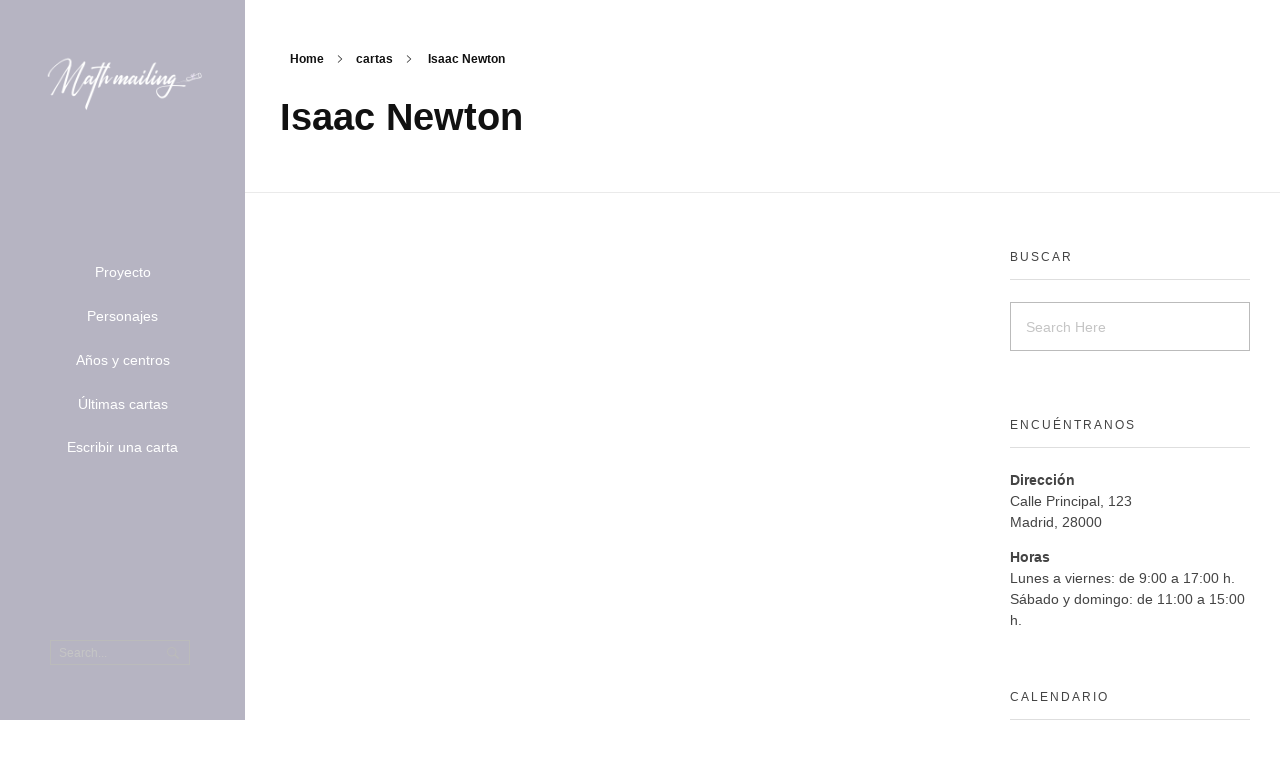

--- FILE ---
content_type: text/html; charset=UTF-8
request_url: https://mathmailing.com/index.php/remitente/isaac-newton/
body_size: 19954
content:
<!DOCTYPE html>
<!--[if IE 9 ]>   <html class="no-js oldie ie9 ie" dir="ltr" lang="en-US"
	prefix="og: https://ogp.me/ns#"  > <![endif]-->
<!--[if (gt IE 9)|!(IE)]><!--> <html class="no-js" dir="ltr" lang="en-US"
	prefix="og: https://ogp.me/ns#"  > <!--<![endif]-->
<head>
        <meta charset="UTF-8" >
        <meta http-equiv="X-UA-Compatible" content="IE=edge">
        <!-- devices setting -->
        <meta name="viewport"   content="initial-scale=1,user-scalable=no,width=device-width">

<!-- outputs by wp_head -->
<title>Isaac Newton - Mathmailing</title>

		<!-- All in One SEO 4.2.4 - aioseo.com -->
		<meta name="robots" content="max-image-preview:large" />
		<link rel="canonical" href="https://mathmailing.com/remitente/isaac-newton/" />
		<meta name="generator" content="All in One SEO (AIOSEO) 4.2.4 " />
		<script type="application/ld+json" class="aioseo-schema">
			{"@context":"https:\/\/schema.org","@graph":[{"@type":"WebSite","@id":"https:\/\/mathmailing.com\/#website","url":"https:\/\/mathmailing.com\/","name":"Mathmailing","inLanguage":"en-US","publisher":{"@id":"https:\/\/mathmailing.com\/#organization"}},{"@type":"Organization","@id":"https:\/\/mathmailing.com\/#organization","name":"Mathmailing","url":"https:\/\/mathmailing.com\/","logo":{"@type":"ImageObject","@id":"https:\/\/mathmailing.com\/#organizationLogo","url":"https:\/\/mathmailing.com\/wp-content\/uploads\/2021\/03\/cropped-LOGO-MM-BLANCO.png","width":2716,"height":920},"image":{"@id":"https:\/\/mathmailing.com\/#organizationLogo"}},{"@type":"BreadcrumbList","@id":"https:\/\/mathmailing.com\/remitente\/isaac-newton\/#breadcrumblist","itemListElement":[{"@type":"ListItem","@id":"https:\/\/mathmailing.com\/#listItem","position":1,"item":{"@type":"WebPage","@id":"https:\/\/mathmailing.com\/","name":"Home","description":"\u00bfQu\u00e9 le dir\u00eda Von Neuman a Sylvester acerca de las aplicaciones y usos que logr\u00f3 hacer con sus cuadros de n\u00fameros? \u00bfDe qu\u00e9 le advertir\u00eda Fermat a Wiles para que no cometiera esos errores en 1993 y se desviara hasta 1995 de su objetivo? \u00bfC\u00f3mo se tomar\u00eda D'Alembert el gran campo de expansi\u00f3n que la","url":"https:\/\/mathmailing.com\/"},"nextItem":"https:\/\/mathmailing.com\/index.php\/remitente\/isaac-newton\/#listItem"},{"@type":"ListItem","@id":"https:\/\/mathmailing.com\/index.php\/remitente\/isaac-newton\/#listItem","position":2,"item":{"@type":"WebPage","@id":"https:\/\/mathmailing.com\/index.php\/remitente\/isaac-newton\/","name":"Isaac Newton","url":"https:\/\/mathmailing.com\/index.php\/remitente\/isaac-newton\/"},"previousItem":"https:\/\/mathmailing.com\/#listItem"}]},{"@type":"CollectionPage","@id":"https:\/\/mathmailing.com\/remitente\/isaac-newton\/#collectionpage","url":"https:\/\/mathmailing.com\/remitente\/isaac-newton\/","name":"Isaac Newton - Mathmailing","inLanguage":"en-US","isPartOf":{"@id":"https:\/\/mathmailing.com\/#website"},"breadcrumb":{"@id":"https:\/\/mathmailing.com\/remitente\/isaac-newton\/#breadcrumblist"}}]}
		</script>
		<!-- All in One SEO -->

<link rel='dns-prefetch' href='//s.w.org' />
<link rel="alternate" type="application/rss+xml" title="Mathmailing &raquo; Feed" href="https://mathmailing.com/index.php/feed/" />
<link rel="alternate" type="application/rss+xml" title="Mathmailing &raquo; Comments Feed" href="https://mathmailing.com/index.php/comments/feed/" />
<link rel="alternate" type="application/rss+xml" title="Mathmailing &raquo; Isaac Newton Remitente Feed" href="https://mathmailing.com/index.php/remitente/isaac-newton/feed/" />
<script>
window._wpemojiSettings = {"baseUrl":"https:\/\/s.w.org\/images\/core\/emoji\/14.0.0\/72x72\/","ext":".png","svgUrl":"https:\/\/s.w.org\/images\/core\/emoji\/14.0.0\/svg\/","svgExt":".svg","source":{"concatemoji":"https:\/\/mathmailing.com\/wp-includes\/js\/wp-emoji-release.min.js?ver=6.0.11"}};
/*! This file is auto-generated */
!function(e,a,t){var n,r,o,i=a.createElement("canvas"),p=i.getContext&&i.getContext("2d");function s(e,t){var a=String.fromCharCode,e=(p.clearRect(0,0,i.width,i.height),p.fillText(a.apply(this,e),0,0),i.toDataURL());return p.clearRect(0,0,i.width,i.height),p.fillText(a.apply(this,t),0,0),e===i.toDataURL()}function c(e){var t=a.createElement("script");t.src=e,t.defer=t.type="text/javascript",a.getElementsByTagName("head")[0].appendChild(t)}for(o=Array("flag","emoji"),t.supports={everything:!0,everythingExceptFlag:!0},r=0;r<o.length;r++)t.supports[o[r]]=function(e){if(!p||!p.fillText)return!1;switch(p.textBaseline="top",p.font="600 32px Arial",e){case"flag":return s([127987,65039,8205,9895,65039],[127987,65039,8203,9895,65039])?!1:!s([55356,56826,55356,56819],[55356,56826,8203,55356,56819])&&!s([55356,57332,56128,56423,56128,56418,56128,56421,56128,56430,56128,56423,56128,56447],[55356,57332,8203,56128,56423,8203,56128,56418,8203,56128,56421,8203,56128,56430,8203,56128,56423,8203,56128,56447]);case"emoji":return!s([129777,127995,8205,129778,127999],[129777,127995,8203,129778,127999])}return!1}(o[r]),t.supports.everything=t.supports.everything&&t.supports[o[r]],"flag"!==o[r]&&(t.supports.everythingExceptFlag=t.supports.everythingExceptFlag&&t.supports[o[r]]);t.supports.everythingExceptFlag=t.supports.everythingExceptFlag&&!t.supports.flag,t.DOMReady=!1,t.readyCallback=function(){t.DOMReady=!0},t.supports.everything||(n=function(){t.readyCallback()},a.addEventListener?(a.addEventListener("DOMContentLoaded",n,!1),e.addEventListener("load",n,!1)):(e.attachEvent("onload",n),a.attachEvent("onreadystatechange",function(){"complete"===a.readyState&&t.readyCallback()})),(e=t.source||{}).concatemoji?c(e.concatemoji):e.wpemoji&&e.twemoji&&(c(e.twemoji),c(e.wpemoji)))}(window,document,window._wpemojiSettings);
</script>
<style>
img.wp-smiley,
img.emoji {
	display: inline !important;
	border: none !important;
	box-shadow: none !important;
	height: 1em !important;
	width: 1em !important;
	margin: 0 0.07em !important;
	vertical-align: -0.1em !important;
	background: none !important;
	padding: 0 !important;
}
</style>
	<link rel='stylesheet' id='wp-block-library-css'  href='https://mathmailing.com/wp-includes/css/dist/block-library/style.min.css?ver=6.0.11' media='all' />
<style id='global-styles-inline-css'>
body{--wp--preset--color--black: #000000;--wp--preset--color--cyan-bluish-gray: #abb8c3;--wp--preset--color--white: #ffffff;--wp--preset--color--pale-pink: #f78da7;--wp--preset--color--vivid-red: #cf2e2e;--wp--preset--color--luminous-vivid-orange: #ff6900;--wp--preset--color--luminous-vivid-amber: #fcb900;--wp--preset--color--light-green-cyan: #7bdcb5;--wp--preset--color--vivid-green-cyan: #00d084;--wp--preset--color--pale-cyan-blue: #8ed1fc;--wp--preset--color--vivid-cyan-blue: #0693e3;--wp--preset--color--vivid-purple: #9b51e0;--wp--preset--gradient--vivid-cyan-blue-to-vivid-purple: linear-gradient(135deg,rgba(6,147,227,1) 0%,rgb(155,81,224) 100%);--wp--preset--gradient--light-green-cyan-to-vivid-green-cyan: linear-gradient(135deg,rgb(122,220,180) 0%,rgb(0,208,130) 100%);--wp--preset--gradient--luminous-vivid-amber-to-luminous-vivid-orange: linear-gradient(135deg,rgba(252,185,0,1) 0%,rgba(255,105,0,1) 100%);--wp--preset--gradient--luminous-vivid-orange-to-vivid-red: linear-gradient(135deg,rgba(255,105,0,1) 0%,rgb(207,46,46) 100%);--wp--preset--gradient--very-light-gray-to-cyan-bluish-gray: linear-gradient(135deg,rgb(238,238,238) 0%,rgb(169,184,195) 100%);--wp--preset--gradient--cool-to-warm-spectrum: linear-gradient(135deg,rgb(74,234,220) 0%,rgb(151,120,209) 20%,rgb(207,42,186) 40%,rgb(238,44,130) 60%,rgb(251,105,98) 80%,rgb(254,248,76) 100%);--wp--preset--gradient--blush-light-purple: linear-gradient(135deg,rgb(255,206,236) 0%,rgb(152,150,240) 100%);--wp--preset--gradient--blush-bordeaux: linear-gradient(135deg,rgb(254,205,165) 0%,rgb(254,45,45) 50%,rgb(107,0,62) 100%);--wp--preset--gradient--luminous-dusk: linear-gradient(135deg,rgb(255,203,112) 0%,rgb(199,81,192) 50%,rgb(65,88,208) 100%);--wp--preset--gradient--pale-ocean: linear-gradient(135deg,rgb(255,245,203) 0%,rgb(182,227,212) 50%,rgb(51,167,181) 100%);--wp--preset--gradient--electric-grass: linear-gradient(135deg,rgb(202,248,128) 0%,rgb(113,206,126) 100%);--wp--preset--gradient--midnight: linear-gradient(135deg,rgb(2,3,129) 0%,rgb(40,116,252) 100%);--wp--preset--duotone--dark-grayscale: url('#wp-duotone-dark-grayscale');--wp--preset--duotone--grayscale: url('#wp-duotone-grayscale');--wp--preset--duotone--purple-yellow: url('#wp-duotone-purple-yellow');--wp--preset--duotone--blue-red: url('#wp-duotone-blue-red');--wp--preset--duotone--midnight: url('#wp-duotone-midnight');--wp--preset--duotone--magenta-yellow: url('#wp-duotone-magenta-yellow');--wp--preset--duotone--purple-green: url('#wp-duotone-purple-green');--wp--preset--duotone--blue-orange: url('#wp-duotone-blue-orange');--wp--preset--font-size--small: 13px;--wp--preset--font-size--medium: 20px;--wp--preset--font-size--large: 36px;--wp--preset--font-size--x-large: 42px;}.has-black-color{color: var(--wp--preset--color--black) !important;}.has-cyan-bluish-gray-color{color: var(--wp--preset--color--cyan-bluish-gray) !important;}.has-white-color{color: var(--wp--preset--color--white) !important;}.has-pale-pink-color{color: var(--wp--preset--color--pale-pink) !important;}.has-vivid-red-color{color: var(--wp--preset--color--vivid-red) !important;}.has-luminous-vivid-orange-color{color: var(--wp--preset--color--luminous-vivid-orange) !important;}.has-luminous-vivid-amber-color{color: var(--wp--preset--color--luminous-vivid-amber) !important;}.has-light-green-cyan-color{color: var(--wp--preset--color--light-green-cyan) !important;}.has-vivid-green-cyan-color{color: var(--wp--preset--color--vivid-green-cyan) !important;}.has-pale-cyan-blue-color{color: var(--wp--preset--color--pale-cyan-blue) !important;}.has-vivid-cyan-blue-color{color: var(--wp--preset--color--vivid-cyan-blue) !important;}.has-vivid-purple-color{color: var(--wp--preset--color--vivid-purple) !important;}.has-black-background-color{background-color: var(--wp--preset--color--black) !important;}.has-cyan-bluish-gray-background-color{background-color: var(--wp--preset--color--cyan-bluish-gray) !important;}.has-white-background-color{background-color: var(--wp--preset--color--white) !important;}.has-pale-pink-background-color{background-color: var(--wp--preset--color--pale-pink) !important;}.has-vivid-red-background-color{background-color: var(--wp--preset--color--vivid-red) !important;}.has-luminous-vivid-orange-background-color{background-color: var(--wp--preset--color--luminous-vivid-orange) !important;}.has-luminous-vivid-amber-background-color{background-color: var(--wp--preset--color--luminous-vivid-amber) !important;}.has-light-green-cyan-background-color{background-color: var(--wp--preset--color--light-green-cyan) !important;}.has-vivid-green-cyan-background-color{background-color: var(--wp--preset--color--vivid-green-cyan) !important;}.has-pale-cyan-blue-background-color{background-color: var(--wp--preset--color--pale-cyan-blue) !important;}.has-vivid-cyan-blue-background-color{background-color: var(--wp--preset--color--vivid-cyan-blue) !important;}.has-vivid-purple-background-color{background-color: var(--wp--preset--color--vivid-purple) !important;}.has-black-border-color{border-color: var(--wp--preset--color--black) !important;}.has-cyan-bluish-gray-border-color{border-color: var(--wp--preset--color--cyan-bluish-gray) !important;}.has-white-border-color{border-color: var(--wp--preset--color--white) !important;}.has-pale-pink-border-color{border-color: var(--wp--preset--color--pale-pink) !important;}.has-vivid-red-border-color{border-color: var(--wp--preset--color--vivid-red) !important;}.has-luminous-vivid-orange-border-color{border-color: var(--wp--preset--color--luminous-vivid-orange) !important;}.has-luminous-vivid-amber-border-color{border-color: var(--wp--preset--color--luminous-vivid-amber) !important;}.has-light-green-cyan-border-color{border-color: var(--wp--preset--color--light-green-cyan) !important;}.has-vivid-green-cyan-border-color{border-color: var(--wp--preset--color--vivid-green-cyan) !important;}.has-pale-cyan-blue-border-color{border-color: var(--wp--preset--color--pale-cyan-blue) !important;}.has-vivid-cyan-blue-border-color{border-color: var(--wp--preset--color--vivid-cyan-blue) !important;}.has-vivid-purple-border-color{border-color: var(--wp--preset--color--vivid-purple) !important;}.has-vivid-cyan-blue-to-vivid-purple-gradient-background{background: var(--wp--preset--gradient--vivid-cyan-blue-to-vivid-purple) !important;}.has-light-green-cyan-to-vivid-green-cyan-gradient-background{background: var(--wp--preset--gradient--light-green-cyan-to-vivid-green-cyan) !important;}.has-luminous-vivid-amber-to-luminous-vivid-orange-gradient-background{background: var(--wp--preset--gradient--luminous-vivid-amber-to-luminous-vivid-orange) !important;}.has-luminous-vivid-orange-to-vivid-red-gradient-background{background: var(--wp--preset--gradient--luminous-vivid-orange-to-vivid-red) !important;}.has-very-light-gray-to-cyan-bluish-gray-gradient-background{background: var(--wp--preset--gradient--very-light-gray-to-cyan-bluish-gray) !important;}.has-cool-to-warm-spectrum-gradient-background{background: var(--wp--preset--gradient--cool-to-warm-spectrum) !important;}.has-blush-light-purple-gradient-background{background: var(--wp--preset--gradient--blush-light-purple) !important;}.has-blush-bordeaux-gradient-background{background: var(--wp--preset--gradient--blush-bordeaux) !important;}.has-luminous-dusk-gradient-background{background: var(--wp--preset--gradient--luminous-dusk) !important;}.has-pale-ocean-gradient-background{background: var(--wp--preset--gradient--pale-ocean) !important;}.has-electric-grass-gradient-background{background: var(--wp--preset--gradient--electric-grass) !important;}.has-midnight-gradient-background{background: var(--wp--preset--gradient--midnight) !important;}.has-small-font-size{font-size: var(--wp--preset--font-size--small) !important;}.has-medium-font-size{font-size: var(--wp--preset--font-size--medium) !important;}.has-large-font-size{font-size: var(--wp--preset--font-size--large) !important;}.has-x-large-font-size{font-size: var(--wp--preset--font-size--x-large) !important;}
</style>
<link rel='stylesheet' id='esg-plugin-settings-css'  href='https://mathmailing.com/wp-content/plugins/essential-grid/public/assets/css/settings.css?ver=3.0.12' media='all' />
<link rel='stylesheet' id='tp-fontello-css'  href='https://mathmailing.com/wp-content/plugins/essential-grid/public/assets/font/fontello/css/fontello.css?ver=3.0.12' media='all' />
<link rel='stylesheet' id='auxin-base-css'  href='https://mathmailing.com/wp-content/themes/phlox/css/base.css?ver=2.9.6' media='all' />
<link rel='stylesheet' id='auxin-front-icon-css'  href='https://mathmailing.com/wp-content/themes/phlox/css/auxin-icon.css?ver=2.9.6' media='all' />
<link rel='stylesheet' id='auxin-main-css'  href='https://mathmailing.com/wp-content/themes/phlox/css/main.css?ver=2.9.6' media='all' />
<link rel='stylesheet' id='elementor-icons-css'  href='https://mathmailing.com/wp-content/plugins/elementor/assets/lib/eicons/css/elementor-icons.min.css?ver=5.16.0' media='all' />
<link rel='stylesheet' id='elementor-frontend-css'  href='https://mathmailing.com/wp-content/plugins/elementor/assets/css/frontend.min.css?ver=3.7.4' media='all' />
<link rel='stylesheet' id='elementor-post-6-css'  href='https://mathmailing.com/wp-content/uploads/elementor/css/post-6.css?ver=1662912793' media='all' />
<link rel='stylesheet' id='auxin-elementor-base-css'  href='https://mathmailing.com/wp-content/themes/phlox/css/other/elementor.css?ver=2.9.6' media='all' />
<link rel='stylesheet' id='auxin-elementor-widgets-css'  href='https://mathmailing.com/wp-content/plugins/auxin-elements/admin/assets/css/elementor-widgets.css?ver=2.10.3' media='all' />
<link rel='stylesheet' id='mediaelement-css'  href='https://mathmailing.com/wp-includes/js/mediaelement/mediaelementplayer-legacy.min.css?ver=4.2.16' media='all' />
<link rel='stylesheet' id='wp-mediaelement-css'  href='https://mathmailing.com/wp-includes/js/mediaelement/wp-mediaelement.min.css?ver=6.0.11' media='all' />
<link rel='stylesheet' id='elementor-pro-css'  href='https://mathmailing.com/wp-content/plugins/elementor-pro/assets/css/frontend.min.css?ver=3.7.3' media='all' />
<link rel='stylesheet' id='elementor-post-480-css'  href='https://mathmailing.com/wp-content/uploads/elementor/css/post-480.css?ver=1662912794' media='all' />
<link rel='stylesheet' id='auxin-custom-css'  href='https://mathmailing.com/wp-content/uploads/phlox/custom.css?ver=9.2' media='all' />
<link rel='stylesheet' id='elementor-post-5-css'  href='https://mathmailing.com/wp-content/uploads/elementor/css/post-5.css?ver=1662912795' media='all' />
<link rel='stylesheet' id='google-fonts-1-css'  href='https://fonts.googleapis.com/css?family=Roboto%3A100%2C100italic%2C200%2C200italic%2C300%2C300italic%2C400%2C400italic%2C500%2C500italic%2C600%2C600italic%2C700%2C700italic%2C800%2C800italic%2C900%2C900italic%7CRoboto+Slab%3A100%2C100italic%2C200%2C200italic%2C300%2C300italic%2C400%2C400italic%2C500%2C500italic%2C600%2C600italic%2C700%2C700italic%2C800%2C800italic%2C900%2C900italic%7CPoppins%3A100%2C100italic%2C200%2C200italic%2C300%2C300italic%2C400%2C400italic%2C500%2C500italic%2C600%2C600italic%2C700%2C700italic%2C800%2C800italic%2C900%2C900italic&#038;display=auto&#038;ver=6.0.11' media='all' />
<script src='https://mathmailing.com/wp-includes/js/jquery/jquery.min.js?ver=3.6.0' id='jquery-core-js'></script>
<script src='https://mathmailing.com/wp-includes/js/jquery/jquery-migrate.min.js?ver=3.3.2' id='jquery-migrate-js'></script>
<script id='auxin-modernizr-js-extra'>
var auxin = {"ajax_url":"https:\/\/mathmailing.com\/wp-admin\/admin-ajax.php","is_rtl":"","is_reponsive":"1","is_framed":"","frame_width":"20","wpml_lang":"en","uploadbaseurl":"https:\/\/mathmailing.com\/wp-content\/uploads"};
</script>
<script id='auxin-modernizr-js-before'>
/* < ![CDATA[ */
function auxinNS(n){for(var e=n.split("."),a=window,i="",r=e.length,t=0;r>t;t++)"window"!=e[t]&&(i=e[t],a[i]=a[i]||{},a=a[i]);return a;}
/* ]]> */
</script>
<script src='https://mathmailing.com/wp-content/themes/phlox/js/solo/modernizr-custom.min.js?ver=2.9.6' id='auxin-modernizr-js'></script>
<link rel="https://api.w.org/" href="https://mathmailing.com/index.php/wp-json/" /><link rel="alternate" type="application/json" href="https://mathmailing.com/index.php/wp-json/wp/v2/remitente/293" /><link rel="EditURI" type="application/rsd+xml" title="RSD" href="https://mathmailing.com/xmlrpc.php?rsd" />
<link rel="wlwmanifest" type="application/wlwmanifest+xml" href="https://mathmailing.com/wp-includes/wlwmanifest.xml" /> 
<meta name="generator" content="WordPress 6.0.11" />
<!-- Analytics by WP Statistics v13.2.6 - https://wp-statistics.com/ -->
<!-- Chrome, Firefox OS and Opera -->
<meta name="theme-color" content="#1bb0ce" />
<!-- Windows Phone -->
<meta name="msapplication-navbutton-color" content="#1bb0ce" />
<!-- iOS Safari -->
<meta name="apple-mobile-web-app-capable" content="yes">
<meta name="apple-mobile-web-app-status-bar-style" content="black-translucent">

<link rel="icon" href="https://mathmailing.com/wp-content/uploads/2021/03/cropped-Mesa-de-trabajo-30loguito-32x32.png" sizes="32x32" />
<link rel="icon" href="https://mathmailing.com/wp-content/uploads/2021/03/cropped-Mesa-de-trabajo-30loguito-192x192.png" sizes="192x192" />
<link rel="apple-touch-icon" href="https://mathmailing.com/wp-content/uploads/2021/03/cropped-Mesa-de-trabajo-30loguito-180x180.png" />
<meta name="msapplication-TileImage" content="https://mathmailing.com/wp-content/uploads/2021/03/cropped-Mesa-de-trabajo-30loguito-270x270.png" />
		<style id="wp-custom-css">
			.hentry .entry-main {
    margin-bottom: -50px!important;
}

.aux-master-menu.aux-vertical.aux-skin-classic .aux-menu-depth-0 > .aux-submenu, .aux-master-menu.aux-horizontal.aux-skin-classic .aux-menu-depth-0 > .aux-submenu {
    height: 350px !important;
    overflow-y: auto;
}		</style>
		<!-- end wp_head -->
</head>


<body data-rsssl=1 class="archive tax-remitente term-isaac-newton term-293 wp-custom-logo elementor-default elementor-kit-6 phlox aux-dom-unready aux-full-width aux-resp aux-s-fhd  aux-vertical-menu aux-page-animation-off _auxels"  data-framed="">

<svg xmlns="http://www.w3.org/2000/svg" viewBox="0 0 0 0" width="0" height="0" focusable="false" role="none" style="visibility: hidden; position: absolute; left: -9999px; overflow: hidden;" ><defs><filter id="wp-duotone-dark-grayscale"><feColorMatrix color-interpolation-filters="sRGB" type="matrix" values=" .299 .587 .114 0 0 .299 .587 .114 0 0 .299 .587 .114 0 0 .299 .587 .114 0 0 " /><feComponentTransfer color-interpolation-filters="sRGB" ><feFuncR type="table" tableValues="0 0.49803921568627" /><feFuncG type="table" tableValues="0 0.49803921568627" /><feFuncB type="table" tableValues="0 0.49803921568627" /><feFuncA type="table" tableValues="1 1" /></feComponentTransfer><feComposite in2="SourceGraphic" operator="in" /></filter></defs></svg><svg xmlns="http://www.w3.org/2000/svg" viewBox="0 0 0 0" width="0" height="0" focusable="false" role="none" style="visibility: hidden; position: absolute; left: -9999px; overflow: hidden;" ><defs><filter id="wp-duotone-grayscale"><feColorMatrix color-interpolation-filters="sRGB" type="matrix" values=" .299 .587 .114 0 0 .299 .587 .114 0 0 .299 .587 .114 0 0 .299 .587 .114 0 0 " /><feComponentTransfer color-interpolation-filters="sRGB" ><feFuncR type="table" tableValues="0 1" /><feFuncG type="table" tableValues="0 1" /><feFuncB type="table" tableValues="0 1" /><feFuncA type="table" tableValues="1 1" /></feComponentTransfer><feComposite in2="SourceGraphic" operator="in" /></filter></defs></svg><svg xmlns="http://www.w3.org/2000/svg" viewBox="0 0 0 0" width="0" height="0" focusable="false" role="none" style="visibility: hidden; position: absolute; left: -9999px; overflow: hidden;" ><defs><filter id="wp-duotone-purple-yellow"><feColorMatrix color-interpolation-filters="sRGB" type="matrix" values=" .299 .587 .114 0 0 .299 .587 .114 0 0 .299 .587 .114 0 0 .299 .587 .114 0 0 " /><feComponentTransfer color-interpolation-filters="sRGB" ><feFuncR type="table" tableValues="0.54901960784314 0.98823529411765" /><feFuncG type="table" tableValues="0 1" /><feFuncB type="table" tableValues="0.71764705882353 0.25490196078431" /><feFuncA type="table" tableValues="1 1" /></feComponentTransfer><feComposite in2="SourceGraphic" operator="in" /></filter></defs></svg><svg xmlns="http://www.w3.org/2000/svg" viewBox="0 0 0 0" width="0" height="0" focusable="false" role="none" style="visibility: hidden; position: absolute; left: -9999px; overflow: hidden;" ><defs><filter id="wp-duotone-blue-red"><feColorMatrix color-interpolation-filters="sRGB" type="matrix" values=" .299 .587 .114 0 0 .299 .587 .114 0 0 .299 .587 .114 0 0 .299 .587 .114 0 0 " /><feComponentTransfer color-interpolation-filters="sRGB" ><feFuncR type="table" tableValues="0 1" /><feFuncG type="table" tableValues="0 0.27843137254902" /><feFuncB type="table" tableValues="0.5921568627451 0.27843137254902" /><feFuncA type="table" tableValues="1 1" /></feComponentTransfer><feComposite in2="SourceGraphic" operator="in" /></filter></defs></svg><svg xmlns="http://www.w3.org/2000/svg" viewBox="0 0 0 0" width="0" height="0" focusable="false" role="none" style="visibility: hidden; position: absolute; left: -9999px; overflow: hidden;" ><defs><filter id="wp-duotone-midnight"><feColorMatrix color-interpolation-filters="sRGB" type="matrix" values=" .299 .587 .114 0 0 .299 .587 .114 0 0 .299 .587 .114 0 0 .299 .587 .114 0 0 " /><feComponentTransfer color-interpolation-filters="sRGB" ><feFuncR type="table" tableValues="0 0" /><feFuncG type="table" tableValues="0 0.64705882352941" /><feFuncB type="table" tableValues="0 1" /><feFuncA type="table" tableValues="1 1" /></feComponentTransfer><feComposite in2="SourceGraphic" operator="in" /></filter></defs></svg><svg xmlns="http://www.w3.org/2000/svg" viewBox="0 0 0 0" width="0" height="0" focusable="false" role="none" style="visibility: hidden; position: absolute; left: -9999px; overflow: hidden;" ><defs><filter id="wp-duotone-magenta-yellow"><feColorMatrix color-interpolation-filters="sRGB" type="matrix" values=" .299 .587 .114 0 0 .299 .587 .114 0 0 .299 .587 .114 0 0 .299 .587 .114 0 0 " /><feComponentTransfer color-interpolation-filters="sRGB" ><feFuncR type="table" tableValues="0.78039215686275 1" /><feFuncG type="table" tableValues="0 0.94901960784314" /><feFuncB type="table" tableValues="0.35294117647059 0.47058823529412" /><feFuncA type="table" tableValues="1 1" /></feComponentTransfer><feComposite in2="SourceGraphic" operator="in" /></filter></defs></svg><svg xmlns="http://www.w3.org/2000/svg" viewBox="0 0 0 0" width="0" height="0" focusable="false" role="none" style="visibility: hidden; position: absolute; left: -9999px; overflow: hidden;" ><defs><filter id="wp-duotone-purple-green"><feColorMatrix color-interpolation-filters="sRGB" type="matrix" values=" .299 .587 .114 0 0 .299 .587 .114 0 0 .299 .587 .114 0 0 .299 .587 .114 0 0 " /><feComponentTransfer color-interpolation-filters="sRGB" ><feFuncR type="table" tableValues="0.65098039215686 0.40392156862745" /><feFuncG type="table" tableValues="0 1" /><feFuncB type="table" tableValues="0.44705882352941 0.4" /><feFuncA type="table" tableValues="1 1" /></feComponentTransfer><feComposite in2="SourceGraphic" operator="in" /></filter></defs></svg><svg xmlns="http://www.w3.org/2000/svg" viewBox="0 0 0 0" width="0" height="0" focusable="false" role="none" style="visibility: hidden; position: absolute; left: -9999px; overflow: hidden;" ><defs><filter id="wp-duotone-blue-orange"><feColorMatrix color-interpolation-filters="sRGB" type="matrix" values=" .299 .587 .114 0 0 .299 .587 .114 0 0 .299 .587 .114 0 0 .299 .587 .114 0 0 " /><feComponentTransfer color-interpolation-filters="sRGB" ><feFuncR type="table" tableValues="0.098039215686275 1" /><feFuncG type="table" tableValues="0 0.66274509803922" /><feFuncB type="table" tableValues="0.84705882352941 0.41960784313725" /><feFuncA type="table" tableValues="1 1" /></feComponentTransfer><feComposite in2="SourceGraphic" operator="in" /></filter></defs></svg>
<div id="inner-body">

    <header id="site-header"   class="site-header-section aux-territory aux-boxed-container aux-header-light aux-add-border " style="" data-sticky-height="80" data-color-scheme="light" data-sticky-scheme="dark" role="banner">
        <div class="aux-wrapper">

                <!-- burger -->
            <div id="nav-burger" class="aux-burger-box aux-end aux-phone-on aux-middle" data-target-panel="overlay" data-target-menu="overlay" data-target-content=".aux-vertical-menu-side .aux-master-menu">
                <div class="aux-burger aux-thick-large"><span class="mid-line"></span></div>
            </div>
            <div class="aux-vertical-menu-side aux-header aux-header-elements-wrapper aux-vertical-items-center" style=" background-color:default"  >
                <!-- ribbon bar -->
                <div class="aux-vertical-menu-elements aux-header-elements ">
                    <!-- logo -->
                    <div id="logo" class="aux-logo-header">
                            <div class="aux-logo aux-logo-header-inner aux-scale">
    <a href="https://mathmailing.com/" class="custom-logo-link aux-logo-anchor aux-logo-anchor1 aux-middle aux-has-logo" rel="home"><img width="2716" height="920" src="https://mathmailing.com/wp-content/uploads/2021/03/cropped-LOGO-MM-BLANCO.png" class="custom-logo aux-logo-image aux-logo-image1 aux-logo-light" alt="Mathmailing" srcset="https://mathmailing.com/wp-content/uploads/2021/03/cropped-LOGO-MM-BLANCO.png 2716w, https://mathmailing.com/wp-content/uploads/2021/03/cropped-LOGO-MM-BLANCO-1536x520.png 1536w, https://mathmailing.com/wp-content/uploads/2021/03/cropped-LOGO-MM-BLANCO-2048x694.png 2048w" sizes="(max-width: 2716px) 100vw, 2716px" /></a>        <section class="aux-logo-text aux-middle">
            <h3 class="site-title">
                <a href="https://mathmailing.com/" title="Mathmailing" rel="home">Mathmailing</a>
            </h3>
                    </section>

    </div><!-- end logo aux-fold -->

                    </div>
                    <!-- menu -->
                    <div class="aux-menu-box aux-phone-off aux-auto-locate aux-tablet-center'; ?>" data-tablet=".aux-header .secondary-bar-2">
                    <!-- start master menu -->
<nav id="master-menu-main-header" class="menu-menu-principal-de-cabecera-container">

	<ul id="menu-menu-principal-de-cabecera" class="aux-master-menu aux-no-js aux-skin-classic aux-vertical aux-with-indicator" data-type="vertical"  data-switch-type="toggle" data-switch-parent=".aux-fs-popup .aux-fs-menu" data-switch-width="767"  >

		<!-- start submenu -->
		<li id="menu-item-246" class="menu-item menu-item-type-post_type menu-item-object-page menu-item-has-children menu-item-246 aux-menu-depth-0 aux-menu-root-1 aux-menu-item">
			<a href="https://mathmailing.com/index.php/proyecto/" class="aux-item-content">
				<span class="aux-menu-label">Proyecto</span>
			</a>

		<ul class="sub-menu aux-submenu">
			<li id="menu-item-964" class="menu-item menu-item-type-post_type menu-item-object-page menu-item-964 aux-menu-depth-1 aux-menu-item">
				<a href="https://mathmailing.com/index.php/ficha-tecnica-2/" class="aux-item-content">
					<span class="aux-menu-label">Ficha técnica</span>
				</a>
			</li>
		</ul>
		</li>
		<!-- end submenu -->

		<!-- start submenu -->
		<li id="menu-item-248" class="menu-item menu-item-type-custom menu-item-object-custom menu-item-has-children menu-item-248 aux-menu-depth-0 aux-menu-root-2 aux-menu-item">
			<a href="#" class="aux-item-content">
				<span class="aux-menu-label">Personajes</span>
			</a>

		<ul class="sub-menu aux-submenu">
			<li id="menu-item-255" class="menu-item menu-item-type-post_type menu-item-object-matematico menu-item-255 aux-menu-depth-1 aux-menu-item">
				<a href="https://mathmailing.com/index.php/matematico/abu-kamil/" class="aux-item-content">
					<span class="aux-menu-label">Abu Kamil</span>
				</a>
			</li>
			<li id="menu-item-254" class="menu-item menu-item-type-post_type menu-item-object-matematico menu-item-254 aux-menu-depth-1 aux-menu-item">
				<a href="https://mathmailing.com/index.php/matematico/abel/" class="aux-item-content">
					<span class="aux-menu-label">Abel</span>
				</a>
			</li>
			<li id="menu-item-256" class="menu-item menu-item-type-post_type menu-item-object-matematico menu-item-256 aux-menu-depth-1 aux-menu-item">
				<a href="https://mathmailing.com/index.php/matematico/ada-lovelace/" class="aux-item-content">
					<span class="aux-menu-label">Ada Lovelace</span>
				</a>
			</li>
			<li id="menu-item-257" class="menu-item menu-item-type-post_type menu-item-object-matematico menu-item-257 aux-menu-depth-1 aux-menu-item">
				<a href="https://mathmailing.com/index.php/matematico/al-jwarizmi/" class="aux-item-content">
					<span class="aux-menu-label">Al-Jwarizmi</span>
				</a>
			</li>
			<li id="menu-item-1177" class="menu-item menu-item-type-post_type menu-item-object-matematico menu-item-1177 aux-menu-depth-1 aux-menu-item">
				<a href="https://mathmailing.com/index.php/matematico/hilbert-copy-copy-copy-copy-copy-copy-copy-copy-copy-3-copy-copy-copy-copy-copy-copy-copy-copy-copy-copy-copy-2-copy-2-copy-4-copy-copy/" class="aux-item-content">
					<span class="aux-menu-label">Alan Turing</span>
				</a>
			</li>
			<li id="menu-item-1120" class="menu-item menu-item-type-post_type menu-item-object-matematico menu-item-1120 aux-menu-depth-1 aux-menu-item">
				<a href="https://mathmailing.com/index.php/matematico/hilbert-copy-copy-copy-copy-copy-copy-copy-copy-copy-3-copy-copy-copy-copy-copy-copy-copy-copy-copy-copy/" class="aux-item-content">
					<span class="aux-menu-label">Albert Einstein</span>
				</a>
			</li>
			<li id="menu-item-258" class="menu-item menu-item-type-post_type menu-item-object-matematico menu-item-258 aux-menu-depth-1 aux-menu-item">
				<a href="https://mathmailing.com/index.php/matematico/albert-girard/" class="aux-item-content">
					<span class="aux-menu-label">Albert Girard</span>
				</a>
			</li>
			<li id="menu-item-1179" class="menu-item menu-item-type-post_type menu-item-object-matematico menu-item-1179 aux-menu-depth-1 aux-menu-item">
				<a href="https://mathmailing.com/index.php/matematico/hilbert-copy-copy-copy-copy-copy-copy-copy-copy-copy-3-copy-copy-copy-copy-copy-copy-copy-copy-copy-copy-copy-2-copy-2-copy-4/" class="aux-item-content">
					<span class="aux-menu-label">Alexander Fleming</span>
				</a>
			</li>
			<li id="menu-item-1178" class="menu-item menu-item-type-post_type menu-item-object-matematico menu-item-1178 aux-menu-depth-1 aux-menu-item">
				<a href="https://mathmailing.com/index.php/matematico/hilbert-copy-copy-copy-copy-copy-copy-copy-copy-copy-3-copy-copy-copy-copy-copy-copy-copy-copy-copy-copy-copy-2-copy-2-copy-4-copy/" class="aux-item-content">
					<span class="aux-menu-label">Andrés Gratia</span>
				</a>
			</li>
			<li id="menu-item-259" class="menu-item menu-item-type-post_type menu-item-object-matematico menu-item-259 aux-menu-depth-1 aux-menu-item">
				<a href="https://mathmailing.com/index.php/matematico/andrew-wiles/" class="aux-item-content">
					<span class="aux-menu-label">Andrew Wiles</span>
				</a>
			</li>
			<li id="menu-item-1092" class="menu-item menu-item-type-post_type menu-item-object-matematico menu-item-1092 aux-menu-depth-1 aux-menu-item">
				<a href="https://mathmailing.com/index.php/matematico/hilbert-copy-copy-copy-copy-copy-copy-copy-copy-copy-3-copy-copy-copy-copy-copy-copy/" class="aux-item-content">
					<span class="aux-menu-label">Antonio de Cabezón</span>
				</a>
			</li>
			<li id="menu-item-1182" class="menu-item menu-item-type-post_type menu-item-object-matematico menu-item-1182 aux-menu-depth-1 aux-menu-item">
				<a href="https://mathmailing.com/index.php/matematico/hilbert-copy-copy-copy-copy-copy-copy-copy-copy-copy-3-copy-copy-copy-copy-copy-copy-copy-copy-copy-copy-copy-2-copy-2-copy/" class="aux-item-content">
					<span class="aux-menu-label">Antonio Gaudí</span>
				</a>
			</li>
			<li id="menu-item-1070" class="menu-item menu-item-type-post_type menu-item-object-matematico menu-item-1070 aux-menu-depth-1 aux-menu-item">
				<a href="https://mathmailing.com/index.php/matematico/hilbert-copy-copy-copy-copy-copy-copy-copy-copy-copy/" class="aux-item-content">
					<span class="aux-menu-label">Apolonio de Perge</span>
				</a>
			</li>
			<li id="menu-item-1074" class="menu-item menu-item-type-post_type menu-item-object-matematico menu-item-1074 aux-menu-depth-1 aux-menu-item">
				<a href="https://mathmailing.com/index.php/matematico/hilbert-copy-copy-copy-copy-copy/" class="aux-item-content">
					<span class="aux-menu-label">Aristóteles</span>
				</a>
			</li>
			<li id="menu-item-260" class="menu-item menu-item-type-post_type menu-item-object-matematico menu-item-260 aux-menu-depth-1 aux-menu-item">
				<a href="https://mathmailing.com/index.php/matematico/arquimedes/" class="aux-item-content">
					<span class="aux-menu-label">Arquímedes</span>
				</a>
			</li>
			<li id="menu-item-2218" class="menu-item menu-item-type-post_type menu-item-object-matematico menu-item-2218 aux-menu-depth-1 aux-menu-item">
				<a href="https://mathmailing.com/index.php/matematico/averroes/" class="aux-item-content">
					<span class="aux-menu-label">Averroes￼</span>
				</a>
			</li>
			<li id="menu-item-1094" class="menu-item menu-item-type-post_type menu-item-object-matematico menu-item-1094 aux-menu-depth-1 aux-menu-item">
				<a href="https://mathmailing.com/index.php/matematico/hilbert-copy-copy-copy-copy-copy-copy-copy-copy-copy-3-copy-copy-copy-copy/" class="aux-item-content">
					<span class="aux-menu-label">Bernhard Riemann</span>
				</a>
			</li>
			<li id="menu-item-261" class="menu-item menu-item-type-post_type menu-item-object-matematico menu-item-261 aux-menu-depth-1 aux-menu-item">
				<a href="https://mathmailing.com/index.php/matematico/bernouilli/" class="aux-item-content">
					<span class="aux-menu-label">Bernouilli</span>
				</a>
			</li>
			<li id="menu-item-262" class="menu-item menu-item-type-post_type menu-item-object-matematico menu-item-262 aux-menu-depth-1 aux-menu-item">
				<a href="https://mathmailing.com/index.php/matematico/bolzano/" class="aux-item-content">
					<span class="aux-menu-label">Bolzano</span>
				</a>
			</li>
			<li id="menu-item-263" class="menu-item menu-item-type-post_type menu-item-object-matematico menu-item-263 aux-menu-depth-1 aux-menu-item">
				<a href="https://mathmailing.com/index.php/matematico/boole/" class="aux-item-content">
					<span class="aux-menu-label">Boole</span>
				</a>
			</li>
			<li id="menu-item-633" class="menu-item menu-item-type-post_type menu-item-object-matematico menu-item-633 aux-menu-depth-1 aux-menu-item">
				<a href="https://mathmailing.com/index.php/matematico/bolyai/" class="aux-item-content">
					<span class="aux-menu-label">Bolyai</span>
				</a>
			</li>
			<li id="menu-item-265" class="menu-item menu-item-type-post_type menu-item-object-matematico menu-item-265 aux-menu-depth-1 aux-menu-item">
				<a href="https://mathmailing.com/index.php/matematico/cantor/" class="aux-item-content">
					<span class="aux-menu-label">Cantor</span>
				</a>
			</li>
			<li id="menu-item-264" class="menu-item menu-item-type-post_type menu-item-object-matematico menu-item-264 aux-menu-depth-1 aux-menu-item">
				<a href="https://mathmailing.com/index.php/matematico/brahmagrupta/" class="aux-item-content">
					<span class="aux-menu-label">Brahmagrupta</span>
				</a>
			</li>
			<li id="menu-item-266" class="menu-item menu-item-type-post_type menu-item-object-matematico menu-item-266 aux-menu-depth-1 aux-menu-item">
				<a href="https://mathmailing.com/index.php/matematico/cardano/" class="aux-item-content">
					<span class="aux-menu-label">Cardano</span>
				</a>
			</li>
			<li id="menu-item-1183" class="menu-item menu-item-type-post_type menu-item-object-matematico menu-item-1183 aux-menu-depth-1 aux-menu-item">
				<a href="https://mathmailing.com/index.php/matematico/hilbert-copy-copy-copy-copy-copy-copy-copy-copy-copy-3-copy-copy-copy-copy-copy-copy-copy-copy-copy-copy-copy-2-copy-2/" class="aux-item-content">
					<span class="aux-menu-label">Carl Ferdinand Braun</span>
				</a>
			</li>
			<li id="menu-item-267" class="menu-item menu-item-type-post_type menu-item-object-matematico menu-item-267 aux-menu-depth-1 aux-menu-item">
				<a href="https://mathmailing.com/index.php/matematico/cauchy/" class="aux-item-content">
					<span class="aux-menu-label">Cauchy</span>
				</a>
			</li>
			<li id="menu-item-268" class="menu-item menu-item-type-post_type menu-item-object-matematico menu-item-268 aux-menu-depth-1 aux-menu-item">
				<a href="https://mathmailing.com/index.php/matematico/cayley/" class="aux-item-content">
					<span class="aux-menu-label">Cayley</span>
				</a>
			</li>
			<li id="menu-item-2212" class="menu-item menu-item-type-post_type menu-item-object-matematico menu-item-2212 aux-menu-depth-1 aux-menu-item">
				<a href="https://mathmailing.com/index.php/matematico/clara-isabel-grima-ruiz/" class="aux-item-content">
					<span class="aux-menu-label">Clara Isabel Grima Ruiz￼</span>
				</a>
			</li>
			<li id="menu-item-1455" class="menu-item menu-item-type-post_type menu-item-object-matematico menu-item-1455 aux-menu-depth-1 aux-menu-item">
				<a href="https://mathmailing.com/index.php/matematico/hilbert-copy-copy-copy-copy-copy-copy-copy-copy-copy-3-copy-copy-copy-copy-copy-copy-copy-copy-copy-copy-copy-2-copy-2-copy-4-copy-copy-copy-copy-copy-copy-copy/" class="aux-item-content">
					<span class="aux-menu-label">Charles-Eugène Delaunay</span>
				</a>
			</li>
			<li id="menu-item-1067" class="menu-item menu-item-type-post_type menu-item-object-matematico menu-item-1067 aux-menu-depth-1 aux-menu-item">
				<a href="https://mathmailing.com/index.php/matematico/hilbert-copy-copy-copy-copy-copy-copy-copy-copy-copy-3-copy/" class="aux-item-content">
					<span class="aux-menu-label">Christiaan Huygens</span>
				</a>
			</li>
			<li id="menu-item-1106" class="menu-item menu-item-type-post_type menu-item-object-matematico menu-item-1106 aux-menu-depth-1 aux-menu-item">
				<a href="https://mathmailing.com/index.php/matematico/hilbert-copy-copy-copy-copy-copy-copy-copy-copy-copy-3-copy-copy-copy-copy-copy-copy-copy-copy/" class="aux-item-content">
					<span class="aux-menu-label">Conon de Samos</span>
				</a>
			</li>
			<li id="menu-item-269" class="menu-item menu-item-type-post_type menu-item-object-matematico menu-item-269 aux-menu-depth-1 aux-menu-item">
				<a href="https://mathmailing.com/index.php/matematico/de-morgan/" class="aux-item-content">
					<span class="aux-menu-label">De Morgan</span>
				</a>
			</li>
			<li id="menu-item-270" class="menu-item menu-item-type-post_type menu-item-object-matematico menu-item-270 aux-menu-depth-1 aux-menu-item">
				<a href="https://mathmailing.com/index.php/matematico/dedekind/" class="aux-item-content">
					<span class="aux-menu-label">Dedekind</span>
				</a>
			</li>
			<li id="menu-item-271" class="menu-item menu-item-type-post_type menu-item-object-matematico menu-item-271 aux-menu-depth-1 aux-menu-item">
				<a href="https://mathmailing.com/index.php/matematico/diofanto/" class="aux-item-content">
					<span class="aux-menu-label">Diofanto</span>
				</a>
			</li>
			<li id="menu-item-2213" class="menu-item menu-item-type-post_type menu-item-object-matematico menu-item-2213 aux-menu-depth-1 aux-menu-item">
				<a href="https://mathmailing.com/index.php/matematico/dorothy-vaugan/" class="aux-item-content">
					<span class="aux-menu-label">Dorothy Vaugan</span>
				</a>
			</li>
			<li id="menu-item-2216" class="menu-item menu-item-type-post_type menu-item-object-matematico menu-item-2216 aux-menu-depth-1 aux-menu-item">
				<a href="https://mathmailing.com/index.php/matematico/edward-norton-lorenz/" class="aux-item-content">
					<span class="aux-menu-label">Edward Norton Lorenz￼</span>
				</a>
			</li>
			<li id="menu-item-976" class="menu-item menu-item-type-post_type menu-item-object-matematico menu-item-976 aux-menu-depth-1 aux-menu-item">
				<a href="https://mathmailing.com/index.php/matematico/hilbert-copy/" class="aux-item-content">
					<span class="aux-menu-label">Ellen Fetter</span>
				</a>
			</li>
			<li id="menu-item-1072" class="menu-item menu-item-type-post_type menu-item-object-matematico menu-item-1072 aux-menu-depth-1 aux-menu-item">
				<a href="https://mathmailing.com/index.php/matematico/hilbert-copy-copy-copy-copy-copy-copy-copy/" class="aux-item-content">
					<span class="aux-menu-label">Elon Musk</span>
				</a>
			</li>
			<li id="menu-item-2260" class="menu-item menu-item-type-post_type menu-item-object-matematico menu-item-2260 aux-menu-depth-1 aux-menu-item">
				<a href="https://mathmailing.com/index.php/matematico/emma-castelnuovo/" class="aux-item-content">
					<span class="aux-menu-label">Emma Castelnuovo</span>
				</a>
			</li>
			<li id="menu-item-272" class="menu-item menu-item-type-post_type menu-item-object-matematico menu-item-272 aux-menu-depth-1 aux-menu-item">
				<a href="https://mathmailing.com/index.php/matematico/emmy-noether/" class="aux-item-content">
					<span class="aux-menu-label">Emmy Noether</span>
				</a>
			</li>
			<li id="menu-item-273" class="menu-item menu-item-type-post_type menu-item-object-matematico menu-item-273 aux-menu-depth-1 aux-menu-item">
				<a href="https://mathmailing.com/index.php/matematico/euclides/" class="aux-item-content">
					<span class="aux-menu-label">Euclides</span>
				</a>
			</li>
			<li id="menu-item-274" class="menu-item menu-item-type-post_type menu-item-object-matematico menu-item-274 aux-menu-depth-1 aux-menu-item">
				<a href="https://mathmailing.com/index.php/matematico/euler/" class="aux-item-content">
					<span class="aux-menu-label">Euler</span>
				</a>
			</li>
			<li id="menu-item-1022" class="menu-item menu-item-type-post_type menu-item-object-matematico menu-item-1022 aux-menu-depth-1 aux-menu-item">
				<a href="https://mathmailing.com/index.php/matematico/hilbert-copy-copy/" class="aux-item-content">
					<span class="aux-menu-label">Ernest Rutherford</span>
				</a>
			</li>
			<li id="menu-item-1184" class="menu-item menu-item-type-post_type menu-item-object-matematico menu-item-1184 aux-menu-depth-1 aux-menu-item">
				<a href="https://mathmailing.com/index.php/matematico/hilbert-copy-copy-copy-copy-copy-copy-copy-copy-copy-3-copy-copy-copy-copy-copy-copy-copy-copy-copy-copy-copy-2-copy/" class="aux-item-content">
					<span class="aux-menu-label">Erno Rubik</span>
				</a>
			</li>
			<li id="menu-item-1181" class="menu-item menu-item-type-post_type menu-item-object-matematico menu-item-1181 aux-menu-depth-1 aux-menu-item">
				<a href="https://mathmailing.com/index.php/matematico/hilbert-copy-copy-copy-copy-copy-copy-copy-copy-copy-3-copy-copy-copy-copy-copy-copy-copy-copy-copy-copy-copy-2-copy-2-copy-2/" class="aux-item-content">
					<span class="aux-menu-label">Ernst Boris Chain</span>
				</a>
			</li>
			<li id="menu-item-1121" class="menu-item menu-item-type-post_type menu-item-object-matematico menu-item-1121 aux-menu-depth-1 aux-menu-item">
				<a href="https://mathmailing.com/index.php/matematico/hilbert-copy-copy-copy-copy-copy-copy-copy-copy-copy-3-copy-copy-copy-copy-copy-copy-copy-copy-copy/" class="aux-item-content">
					<span class="aux-menu-label">Federico II de Sicilia</span>
				</a>
			</li>
			<li id="menu-item-275" class="menu-item menu-item-type-post_type menu-item-object-matematico menu-item-275 aux-menu-depth-1 aux-menu-item">
				<a href="https://mathmailing.com/index.php/matematico/fibonacci/" class="aux-item-content">
					<span class="aux-menu-label">Fibonacci</span>
				</a>
			</li>
			<li id="menu-item-276" class="menu-item menu-item-type-post_type menu-item-object-matematico menu-item-276 aux-menu-depth-1 aux-menu-item">
				<a href="https://mathmailing.com/index.php/matematico/florence-nightingale/" class="aux-item-content">
					<span class="aux-menu-label">Florence Nightingale</span>
				</a>
			</li>
			<li id="menu-item-1069" class="menu-item menu-item-type-post_type menu-item-object-matematico menu-item-1069 aux-menu-depth-1 aux-menu-item">
				<a href="https://mathmailing.com/index.php/matematico/hilbert-copy-copy-copy-copy-copy-copy-copy-copy-copy-2/" class="aux-item-content">
					<span class="aux-menu-label">Frank Lloyd Wright</span>
				</a>
			</li>
			<li id="menu-item-2214" class="menu-item menu-item-type-post_type menu-item-object-matematico menu-item-2214 aux-menu-depth-1 aux-menu-item">
				<a href="https://mathmailing.com/index.php/matematico/fritz-noether/" class="aux-item-content">
					<span class="aux-menu-label">Fritz Noether￼</span>
				</a>
			</li>
			<li id="menu-item-277" class="menu-item menu-item-type-post_type menu-item-object-matematico menu-item-277 aux-menu-depth-1 aux-menu-item">
				<a href="https://mathmailing.com/index.php/matematico/frobenius/" class="aux-item-content">
					<span class="aux-menu-label">Fröbenius</span>
				</a>
			</li>
			<li id="menu-item-1957" class="menu-item menu-item-type-post_type menu-item-object-matematico menu-item-1957 aux-menu-depth-1 aux-menu-item">
				<a href="https://mathmailing.com/index.php/matematico/galileo-galilei/" class="aux-item-content">
					<span class="aux-menu-label">Galileo Galilei</span>
				</a>
			</li>
			<li id="menu-item-278" class="menu-item menu-item-type-post_type menu-item-object-matematico menu-item-278 aux-menu-depth-1 aux-menu-item">
				<a href="https://mathmailing.com/index.php/matematico/galois/" class="aux-item-content">
					<span class="aux-menu-label">Galois</span>
				</a>
			</li>
			<li id="menu-item-279" class="menu-item menu-item-type-post_type menu-item-object-matematico menu-item-279 aux-menu-depth-1 aux-menu-item">
				<a href="https://mathmailing.com/index.php/matematico/gauss/" class="aux-item-content">
					<span class="aux-menu-label">Gauss</span>
				</a>
			</li>
			<li id="menu-item-1454" class="menu-item menu-item-type-post_type menu-item-object-matematico menu-item-1454 aux-menu-depth-1 aux-menu-item">
				<a href="https://mathmailing.com/index.php/matematico/hilbert-copy-copy-copy-copy-copy-copy-copy-copy-copy-3-copy-copy-copy-copy-copy-copy-copy-copy-copy-copy-copy-2-copy-2-copy-4-copy-copy-copy-copy-copy-copy-copy-copy/" class="aux-item-content">
					<span class="aux-menu-label">Georgy Voronoi</span>
				</a>
			</li>
			<li id="menu-item-2257" class="menu-item menu-item-type-post_type menu-item-object-matematico menu-item-2257 aux-menu-depth-1 aux-menu-item">
				<a href="https://mathmailing.com/index.php/matematico/grace-hopper/" class="aux-item-content">
					<span class="aux-menu-label">Grace Hopper</span>
				</a>
			</li>
			<li id="menu-item-280" class="menu-item menu-item-type-post_type menu-item-object-matematico menu-item-280 aux-menu-depth-1 aux-menu-item">
				<a href="https://mathmailing.com/index.php/matematico/grassman/" class="aux-item-content">
					<span class="aux-menu-label">Grassman</span>
				</a>
			</li>
			<li id="menu-item-1199" class="menu-item menu-item-type-post_type menu-item-object-matematico menu-item-1199 aux-menu-depth-1 aux-menu-item">
				<a href="https://mathmailing.com/index.php/matematico/hilbert-copy-copy-copy-copy-copy-copy-copy-copy-copy-3-copy-copy-copy-copy-copy-copy-copy-copy-copy-copy-copy-2-copy-2-copy-4-copy-copy-copy/" class="aux-item-content">
					<span class="aux-menu-label">Guillaume de l’Hôpital</span>
				</a>
			</li>
			<li id="menu-item-1107" class="menu-item menu-item-type-post_type menu-item-object-matematico menu-item-1107 aux-menu-depth-1 aux-menu-item">
				<a href="https://mathmailing.com/index.php/matematico/hilbert-copy-copy-copy-copy-copy-copy-copy-copy-copy-3-copy-copy-copy-copy-copy-copy-copy/" class="aux-item-content">
					<span class="aux-menu-label">Gustave Eiffel</span>
				</a>
			</li>
			<li id="menu-item-281" class="menu-item menu-item-type-post_type menu-item-object-matematico menu-item-281 aux-menu-depth-1 aux-menu-item">
				<a href="https://mathmailing.com/index.php/matematico/hadamard/" class="aux-item-content">
					<span class="aux-menu-label">Hadamard</span>
				</a>
			</li>
			<li id="menu-item-282" class="menu-item menu-item-type-post_type menu-item-object-matematico menu-item-282 aux-menu-depth-1 aux-menu-item">
				<a href="https://mathmailing.com/index.php/matematico/hamilton/" class="aux-item-content">
					<span class="aux-menu-label">Hamilton</span>
				</a>
			</li>
			<li id="menu-item-1482" class="menu-item menu-item-type-post_type menu-item-object-matematico menu-item-1482 aux-menu-depth-1 aux-menu-item">
				<a href="https://mathmailing.com/index.php/matematico/hilbert-copy-copy-copy-copy-copy-copy-copy-copy-copy-3-copy-copy-copy-copy-copy-copy-copy-copy-copy-copy-copy-2-copy-2-copy-4-copy-copy-copy-copy-copy-copy-copy-copy-copy/" class="aux-item-content">
					<span class="aux-menu-label">Hedy Lamarr</span>
				</a>
			</li>
			<li id="menu-item-1073" class="menu-item menu-item-type-post_type menu-item-object-matematico menu-item-1073 aux-menu-depth-1 aux-menu-item">
				<a href="https://mathmailing.com/index.php/matematico/hilbert-copy-copy-copy-copy-copy-copy/" class="aux-item-content">
					<span class="aux-menu-label">Henri Poincaré</span>
				</a>
			</li>
			<li id="menu-item-283" class="menu-item menu-item-type-post_type menu-item-object-matematico menu-item-283 aux-menu-depth-1 aux-menu-item">
				<a href="https://mathmailing.com/index.php/matematico/heron/" class="aux-item-content">
					<span class="aux-menu-label">Herón</span>
				</a>
			</li>
			<li id="menu-item-920" class="menu-item menu-item-type-post_type menu-item-object-matematico menu-item-920 aux-menu-depth-1 aux-menu-item">
				<a href="https://mathmailing.com/index.php/matematico/hilbert/" class="aux-item-content">
					<span class="aux-menu-label">Hilbert</span>
				</a>
			</li>
			<li id="menu-item-284" class="menu-item menu-item-type-post_type menu-item-object-matematico menu-item-284 aux-menu-depth-1 aux-menu-item">
				<a href="https://mathmailing.com/index.php/matematico/hipatia/" class="aux-item-content">
					<span class="aux-menu-label">Hipatia</span>
				</a>
			</li>
			<li id="menu-item-1180" class="menu-item menu-item-type-post_type menu-item-object-matematico menu-item-1180 aux-menu-depth-1 aux-menu-item">
				<a href="https://mathmailing.com/index.php/matematico/hilbert-copy-copy-copy-copy-copy-copy-copy-copy-copy-3-copy-copy-copy-copy-copy-copy-copy-copy-copy-copy-copy-2-copy-2-copy-3/" class="aux-item-content">
					<span class="aux-menu-label">Howard Walter Florey</span>
				</a>
			</li>
			<li id="menu-item-2264" class="menu-item menu-item-type-post_type menu-item-object-matematico menu-item-2264 aux-menu-depth-1 aux-menu-item">
				<a href="https://mathmailing.com/index.php/matematico/irving-kaplansky/" class="aux-item-content">
					<span class="aux-menu-label">Irving Kaplansky</span>
				</a>
			</li>
			<li id="menu-item-2219" class="menu-item menu-item-type-post_type menu-item-object-matematico menu-item-2219 aux-menu-depth-1 aux-menu-item">
				<a href="https://mathmailing.com/index.php/matematico/isaac-asimov/" class="aux-item-content">
					<span class="aux-menu-label">Isaac Asimov</span>
				</a>
			</li>
			<li id="menu-item-1456" class="menu-item menu-item-type-post_type menu-item-object-matematico menu-item-1456 aux-menu-depth-1 aux-menu-item">
				<a href="https://mathmailing.com/index.php/matematico/hilbert-copy-copy-copy-copy-copy-copy-copy-copy-copy-3-copy-copy-copy-copy-copy-copy-copy-copy-copy-copy-copy-2-copy-2-copy-4-copy-copy-copy-copy-copy-copy/" class="aux-item-content">
					<span class="aux-menu-label">Isaac Newton</span>
				</a>
			</li>
			<li id="menu-item-2215" class="menu-item menu-item-type-post_type menu-item-object-matematico menu-item-2215 aux-menu-depth-1 aux-menu-item">
				<a href="https://mathmailing.com/index.php/matematico/jabir-ibn-aflah/" class="aux-item-content">
					<span class="aux-menu-label">Jabir ibn Aflah</span>
				</a>
			</li>
			<li id="menu-item-285" class="menu-item menu-item-type-post_type menu-item-object-matematico menu-item-285 aux-menu-depth-1 aux-menu-item">
				<a href="https://mathmailing.com/index.php/matematico/joham-hudde/" class="aux-item-content">
					<span class="aux-menu-label">Joham Hudde</span>
				</a>
			</li>
			<li id="menu-item-286" class="menu-item menu-item-type-post_type menu-item-object-matematico menu-item-286 aux-menu-depth-1 aux-menu-item">
				<a href="https://mathmailing.com/index.php/matematico/johann-muller/" class="aux-item-content">
					<span class="aux-menu-label">Johann Müller</span>
				</a>
			</li>
			<li id="menu-item-1020" class="menu-item menu-item-type-post_type menu-item-object-matematico menu-item-1020 aux-menu-depth-1 aux-menu-item">
				<a href="https://mathmailing.com/index.php/matematico/hilbert-copy-copy-copy-copy/" class="aux-item-content">
					<span class="aux-menu-label">John Dalton</span>
				</a>
			</li>
			<li id="menu-item-287" class="menu-item menu-item-type-post_type menu-item-object-matematico menu-item-287 aux-menu-depth-1 aux-menu-item">
				<a href="https://mathmailing.com/index.php/matematico/jordan/" class="aux-item-content">
					<span class="aux-menu-label">Jordan</span>
				</a>
			</li>
			<li id="menu-item-1021" class="menu-item menu-item-type-post_type menu-item-object-matematico menu-item-1021 aux-menu-depth-1 aux-menu-item">
				<a href="https://mathmailing.com/index.php/matematico/hilbert-copy-copy-copy/" class="aux-item-content">
					<span class="aux-menu-label">Joseph John Thomson</span>
				</a>
			</li>
			<li id="menu-item-288" class="menu-item menu-item-type-post_type menu-item-object-matematico menu-item-288 aux-menu-depth-1 aux-menu-item">
				<a href="https://mathmailing.com/index.php/matematico/julia-robinson/" class="aux-item-content">
					<span class="aux-menu-label">Julia Robinson</span>
				</a>
			</li>
			<li id="menu-item-289" class="menu-item menu-item-type-post_type menu-item-object-matematico menu-item-289 aux-menu-depth-1 aux-menu-item">
				<a href="https://mathmailing.com/index.php/matematico/katherine-johnson/" class="aux-item-content">
					<span class="aux-menu-label">Katherine Johnson</span>
				</a>
			</li>
			<li id="menu-item-290" class="menu-item menu-item-type-post_type menu-item-object-matematico menu-item-290 aux-menu-depth-1 aux-menu-item">
				<a href="https://mathmailing.com/index.php/matematico/kepler/" class="aux-item-content">
					<span class="aux-menu-label">Kepler</span>
				</a>
			</li>
			<li id="menu-item-291" class="menu-item menu-item-type-post_type menu-item-object-matematico menu-item-291 aux-menu-depth-1 aux-menu-item">
				<a href="https://mathmailing.com/index.php/matematico/kronecker/" class="aux-item-content">
					<span class="aux-menu-label">Kronecker</span>
				</a>
			</li>
			<li id="menu-item-292" class="menu-item menu-item-type-post_type menu-item-object-matematico menu-item-292 aux-menu-depth-1 aux-menu-item">
				<a href="https://mathmailing.com/index.php/matematico/lambert/" class="aux-item-content">
					<span class="aux-menu-label">Lambert</span>
				</a>
			</li>
			<li id="menu-item-293" class="menu-item menu-item-type-post_type menu-item-object-matematico menu-item-293 aux-menu-depth-1 aux-menu-item">
				<a href="https://mathmailing.com/index.php/matematico/laplace/" class="aux-item-content">
					<span class="aux-menu-label">Laplace</span>
				</a>
			</li>
			<li id="menu-item-294" class="menu-item menu-item-type-post_type menu-item-object-matematico menu-item-294 aux-menu-depth-1 aux-menu-item">
				<a href="https://mathmailing.com/index.php/matematico/leibniz/" class="aux-item-content">
					<span class="aux-menu-label">Leibniz</span>
				</a>
			</li>
			<li id="menu-item-1198" class="menu-item menu-item-type-post_type menu-item-object-matematico menu-item-1198 aux-menu-depth-1 aux-menu-item">
				<a href="https://mathmailing.com/index.php/matematico/hilbert-copy-copy-copy-copy-copy-copy-copy-copy-copy-3-copy-copy-copy-copy-copy-copy-copy-copy-copy-copy-copy-2-copy-2-copy-4-copy-copy-copy-copy/" class="aux-item-content">
					<span class="aux-menu-label">Leon Battista Alberti</span>
				</a>
			</li>
			<li id="menu-item-1068" class="menu-item menu-item-type-post_type menu-item-object-matematico menu-item-1068 aux-menu-depth-1 aux-menu-item">
				<a href="https://mathmailing.com/index.php/matematico/hilbert-copy-copy-copy-copy-copy-copy-copy-copy-copy-3/" class="aux-item-content">
					<span class="aux-menu-label">Leonardo da Vinci</span>
				</a>
			</li>
			<li id="menu-item-2261" class="menu-item menu-item-type-post_type menu-item-object-matematico menu-item-2261 aux-menu-depth-1 aux-menu-item">
				<a href="https://mathmailing.com/index.php/matematico/louis-kauffman/" class="aux-item-content">
					<span class="aux-menu-label">Louis Kauffman</span>
				</a>
			</li>
			<li id="menu-item-2258" class="menu-item menu-item-type-post_type menu-item-object-matematico menu-item-2258 aux-menu-depth-1 aux-menu-item">
				<a href="https://mathmailing.com/index.php/matematico/luis-caffarelli/" class="aux-item-content">
					<span class="aux-menu-label">Luis Caffarelli</span>
				</a>
			</li>
			<li id="menu-item-1093" class="menu-item menu-item-type-post_type menu-item-object-matematico menu-item-1093 aux-menu-depth-1 aux-menu-item">
				<a href="https://mathmailing.com/index.php/matematico/hilbert-copy-copy-copy-copy-copy-copy-copy-copy-copy-3-copy-copy-copy-copy-copy/" class="aux-item-content">
					<span class="aux-menu-label">Marco Vitruvio</span>
				</a>
			</li>
			<li id="menu-item-295" class="menu-item menu-item-type-post_type menu-item-object-matematico menu-item-295 aux-menu-depth-1 aux-menu-item">
				<a href="https://mathmailing.com/index.php/matematico/maria-agnesi/" class="aux-item-content">
					<span class="aux-menu-label">María Agnesi</span>
				</a>
			</li>
			<li id="menu-item-2156" class="menu-item menu-item-type-post_type menu-item-object-matematico menu-item-2156 aux-menu-depth-1 aux-menu-item">
				<a href="https://mathmailing.com/index.php/matematico/maria-cumplido/" class="aux-item-content">
					<span class="aux-menu-label">María Cumplido</span>
				</a>
			</li>
			<li id="menu-item-2263" class="menu-item menu-item-type-post_type menu-item-object-matematico menu-item-2263 aux-menu-depth-1 aux-menu-item">
				<a href="https://mathmailing.com/index.php/matematico/maria-oliver-balsobre/" class="aux-item-content">
					<span class="aux-menu-label">María Oliver Balsobre</span>
				</a>
			</li>
			<li id="menu-item-296" class="menu-item menu-item-type-post_type menu-item-object-matematico menu-item-296 aux-menu-depth-1 aux-menu-item">
				<a href="https://mathmailing.com/index.php/matematico/maria-wonenburger/" class="aux-item-content">
					<span class="aux-menu-label">María Wonenburger</span>
				</a>
			</li>
			<li id="menu-item-1725" class="menu-item menu-item-type-post_type menu-item-object-matematico menu-item-1725 aux-menu-depth-1 aux-menu-item">
				<a href="https://mathmailing.com/index.php/matematico/marin-mersenne/" class="aux-item-content">
					<span class="aux-menu-label">Marin Mersenne</span>
				</a>
			</li>
			<li id="menu-item-2262" class="menu-item menu-item-type-post_type menu-item-object-matematico menu-item-2262 aux-menu-depth-1 aux-menu-item">
				<a href="https://mathmailing.com/index.php/matematico/marithania-silvero/" class="aux-item-content">
					<span class="aux-menu-label">Marithania Silvero</span>
				</a>
			</li>
			<li id="menu-item-297" class="menu-item menu-item-type-post_type menu-item-object-matematico menu-item-297 aux-menu-depth-1 aux-menu-item">
				<a href="https://mathmailing.com/index.php/matematico/mary-cartwright/" class="aux-item-content">
					<span class="aux-menu-label">Mary Cartwright</span>
				</a>
			</li>
			<li id="menu-item-2259" class="menu-item menu-item-type-post_type menu-item-object-matematico menu-item-2259 aux-menu-depth-1 aux-menu-item">
				<a href="https://mathmailing.com/index.php/matematico/mary-somerville/" class="aux-item-content">
					<span class="aux-menu-label">Mary Somerville</span>
				</a>
			</li>
			<li id="menu-item-298" class="menu-item menu-item-type-post_type menu-item-object-matematico menu-item-298 aux-menu-depth-1 aux-menu-item">
				<a href="https://mathmailing.com/index.php/matematico/maryam-mirzakhani/" class="aux-item-content">
					<span class="aux-menu-label">Maryam Mirzakhani</span>
				</a>
			</li>
			<li id="menu-item-299" class="menu-item menu-item-type-post_type menu-item-object-matematico menu-item-299 aux-menu-depth-1 aux-menu-item">
				<a href="https://mathmailing.com/index.php/matematico/michael-stifel/" class="aux-item-content">
					<span class="aux-menu-label">Michael Stifel</span>
				</a>
			</li>
			<li id="menu-item-300" class="menu-item menu-item-type-post_type menu-item-object-matematico menu-item-300 aux-menu-depth-1 aux-menu-item">
				<a href="https://mathmailing.com/index.php/matematico/mobius/" class="aux-item-content">
					<span class="aux-menu-label">Möbius</span>
				</a>
			</li>
			<li id="menu-item-852" class="menu-item menu-item-type-post_type menu-item-object-matematico menu-item-852 aux-menu-depth-1 aux-menu-item">
				<a href="https://mathmailing.com/index.php/matematico/poncelet-copy/" class="aux-item-content">
					<span class="aux-menu-label">Monge</span>
				</a>
			</li>
			<li id="menu-item-301" class="menu-item menu-item-type-post_type menu-item-object-matematico menu-item-301 aux-menu-depth-1 aux-menu-item">
				<a href="https://mathmailing.com/index.php/matematico/niccolo-fontana-tartaglia/" class="aux-item-content">
					<span class="aux-menu-label">Niccolo Fontana Tartaglia</span>
				</a>
			</li>
			<li id="menu-item-302" class="menu-item menu-item-type-post_type menu-item-object-matematico menu-item-302 aux-menu-depth-1 aux-menu-item">
				<a href="https://mathmailing.com/index.php/matematico/nicolas-chuquet/" class="aux-item-content">
					<span class="aux-menu-label">Nicolás Chuquet</span>
				</a>
			</li>
			<li id="menu-item-1561" class="menu-item menu-item-type-post_type menu-item-object-matematico menu-item-1561 aux-menu-depth-1 aux-menu-item">
				<a href="https://mathmailing.com/index.php/matematico/hilbert-copy-copy-copy-copy-copy-copy-copy-copy-copy-3-copy-copy-copy-copy-copy-copy-copy-copy-copy-copy-copy-2-copy-2-copy-4-copy-copy-copy-copy-copy-copy-copy-copy-copy-copy-copy-copy/" class="aux-item-content">
					<span class="aux-menu-label">Nicolás Copérnico</span>
				</a>
			</li>
			<li id="menu-item-1186" class="menu-item menu-item-type-post_type menu-item-object-matematico menu-item-1186 aux-menu-depth-1 aux-menu-item">
				<a href="https://mathmailing.com/index.php/matematico/hilbert-copy-copy-copy-copy-copy-copy-copy-copy-copy-3-copy-copy-copy-copy-copy-copy-copy-copy-copy-copy-copy/" class="aux-item-content">
					<span class="aux-menu-label">Nikolái Ivánovich Lobachevski</span>
				</a>
			</li>
			<li id="menu-item-1437" class="menu-item menu-item-type-post_type menu-item-object-matematico menu-item-1437 aux-menu-depth-1 aux-menu-item">
				<a href="https://mathmailing.com/index.php/matematico/hilbert-copy-copy-copy-copy-copy-copy-copy-copy-copy-3-copy-copy-copy-copy-copy-copy-copy-copy-copy-copy-copy-2-copy-2-copy-4-copy-copy-copy-copy-copy/" class="aux-item-content">
					<span class="aux-menu-label">Nikola Tesla</span>
				</a>
			</li>
			<li id="menu-item-303" class="menu-item menu-item-type-post_type menu-item-object-matematico menu-item-303 aux-menu-depth-1 aux-menu-item">
				<a href="https://mathmailing.com/index.php/matematico/pascal/" class="aux-item-content">
					<span class="aux-menu-label">Pascal</span>
				</a>
			</li>
			<li id="menu-item-308" class="menu-item menu-item-type-post_type menu-item-object-matematico menu-item-308 aux-menu-depth-1 aux-menu-item">
				<a href="https://mathmailing.com/index.php/matematico/peano/" class="aux-item-content">
					<span class="aux-menu-label">Peano</span>
				</a>
			</li>
			<li id="menu-item-1071" class="menu-item menu-item-type-post_type menu-item-object-matematico menu-item-1071 aux-menu-depth-1 aux-menu-item">
				<a href="https://mathmailing.com/index.php/matematico/hilbert-copy-copy-copy-copy-copy-copy-copy-copy/" class="aux-item-content">
					<span class="aux-menu-label">Pep Guardiola</span>
				</a>
			</li>
			<li id="menu-item-309" class="menu-item menu-item-type-post_type menu-item-object-matematico menu-item-309 aux-menu-depth-1 aux-menu-item">
				<a href="https://mathmailing.com/index.php/matematico/pierre-fermat/" class="aux-item-content">
					<span class="aux-menu-label">Pierre Fermat</span>
				</a>
			</li>
			<li id="menu-item-310" class="menu-item menu-item-type-post_type menu-item-object-matematico menu-item-310 aux-menu-depth-1 aux-menu-item">
				<a href="https://mathmailing.com/index.php/matematico/pitagoras/" class="aux-item-content">
					<span class="aux-menu-label">Pitágoras</span>
				</a>
			</li>
			<li id="menu-item-311" class="menu-item menu-item-type-post_type menu-item-object-matematico menu-item-311 aux-menu-depth-1 aux-menu-item">
				<a href="https://mathmailing.com/index.php/matematico/platon/" class="aux-item-content">
					<span class="aux-menu-label">Platón</span>
				</a>
			</li>
			<li id="menu-item-853" class="menu-item menu-item-type-post_type menu-item-object-matematico menu-item-853 aux-menu-depth-1 aux-menu-item">
				<a href="https://mathmailing.com/index.php/matematico/poncelet/" class="aux-item-content">
					<span class="aux-menu-label">Poncelet</span>
				</a>
			</li>
			<li id="menu-item-312" class="menu-item menu-item-type-post_type menu-item-object-matematico menu-item-312 aux-menu-depth-1 aux-menu-item">
				<a href="https://mathmailing.com/index.php/matematico/ramanujan/" class="aux-item-content">
					<span class="aux-menu-label">Ramanujan</span>
				</a>
			</li>
			<li id="menu-item-313" class="menu-item menu-item-type-post_type menu-item-object-matematico menu-item-313 aux-menu-depth-1 aux-menu-item">
				<a href="https://mathmailing.com/index.php/matematico/rene-descartes/" class="aux-item-content">
					<span class="aux-menu-label">René Descartes</span>
				</a>
			</li>
			<li id="menu-item-314" class="menu-item menu-item-type-post_type menu-item-object-matematico menu-item-314 aux-menu-depth-1 aux-menu-item">
				<a href="https://mathmailing.com/index.php/matematico/simon-stevin/" class="aux-item-content">
					<span class="aux-menu-label">Simon Stevin</span>
				</a>
			</li>
			<li id="menu-item-1095" class="menu-item menu-item-type-post_type menu-item-object-matematico menu-item-1095 aux-menu-depth-1 aux-menu-item">
				<a href="https://mathmailing.com/index.php/matematico/hilbert-copy-copy-copy-copy-copy-copy-copy-copy-copy-3-copy-copy-copy/" class="aux-item-content">
					<span class="aux-menu-label">Shing-Tung Yau</span>
				</a>
			</li>
			<li id="menu-item-1532" class="menu-item menu-item-type-post_type menu-item-object-matematico menu-item-1532 aux-menu-depth-1 aux-menu-item">
				<a href="https://mathmailing.com/index.php/matematico/hilbert-copy-copy-copy-copy-copy-copy-copy-copy-copy-3-copy-copy-copy-copy-copy-copy-copy-copy-copy-copy-copy-2-copy-2-copy-4-copy-copy-copy-copy-copy-copy-copy-copy-copy-copy/" class="aux-item-content">
					<span class="aux-menu-label">Sócrates</span>
				</a>
			</li>
			<li id="menu-item-315" class="menu-item menu-item-type-post_type menu-item-object-matematico menu-item-315 aux-menu-depth-1 aux-menu-item">
				<a href="https://mathmailing.com/index.php/matematico/sofia-kovalevskaya/" class="aux-item-content">
					<span class="aux-menu-label">Sofia Kovalevskaya</span>
				</a>
			</li>
			<li id="menu-item-316" class="menu-item menu-item-type-post_type menu-item-object-matematico menu-item-316 aux-menu-depth-1 aux-menu-item">
				<a href="https://mathmailing.com/index.php/matematico/sophie-germain/" class="aux-item-content">
					<span class="aux-menu-label">Sophie Germain</span>
				</a>
			</li>
			<li id="menu-item-317" class="menu-item menu-item-type-post_type menu-item-object-matematico menu-item-317 aux-menu-depth-1 aux-menu-item">
				<a href="https://mathmailing.com/index.php/matematico/tales/" class="aux-item-content">
					<span class="aux-menu-label">Tales</span>
				</a>
			</li>
			<li id="menu-item-1958" class="menu-item menu-item-type-post_type menu-item-object-matematico menu-item-1958 aux-menu-depth-1 aux-menu-item">
				<a href="https://mathmailing.com/index.php/matematico/thomas-hobbes/" class="aux-item-content">
					<span class="aux-menu-label">Thomas Hobbes</span>
				</a>
			</li>
			<li id="menu-item-318" class="menu-item menu-item-type-post_type menu-item-object-matematico menu-item-318 aux-menu-depth-1 aux-menu-item">
				<a href="https://mathmailing.com/index.php/matematico/vallee-poussin/" class="aux-item-content">
					<span class="aux-menu-label">Vallèe Poussin</span>
				</a>
			</li>
			<li id="menu-item-1555" class="menu-item menu-item-type-post_type menu-item-object-matematico menu-item-1555 aux-menu-depth-1 aux-menu-item">
				<a href="https://mathmailing.com/index.php/matematico/hilbert-copy-copy-copy-copy-copy-copy-copy-copy-copy-3-copy-copy-copy-copy-copy-copy-copy-copy-copy-copy-copy-2-copy-2-copy-4-copy-copy-copy-copy-copy-copy-copy-copy-copy-copy-copy/" class="aux-item-content">
					<span class="aux-menu-label">Vespasiano</span>
				</a>
			</li>
			<li id="menu-item-319" class="menu-item menu-item-type-post_type menu-item-object-matematico menu-item-319 aux-menu-depth-1 aux-menu-item">
				<a href="https://mathmailing.com/index.php/matematico/vieta/" class="aux-item-content">
					<span class="aux-menu-label">Vieta</span>
				</a>
			</li>
			<li id="menu-item-2217" class="menu-item menu-item-type-post_type menu-item-object-matematico menu-item-2217 aux-menu-depth-1 aux-menu-item">
				<a href="https://mathmailing.com/index.php/matematico/werner-karl-heisenberg/" class="aux-item-content">
					<span class="aux-menu-label">Werner Karl Heisenberg￼</span>
				</a>
			</li>
			<li id="menu-item-1066" class="menu-item menu-item-type-post_type menu-item-object-matematico menu-item-1066 aux-menu-depth-1 aux-menu-item">
				<a href="https://mathmailing.com/index.php/matematico/hilbert-copy-copy-copy-copy-copy-copy-copy-copy-copy-3-copy-copy/" class="aux-item-content">
					<span class="aux-menu-label">Willebrord Snel van Royen</span>
				</a>
			</li>
			<li id="menu-item-1185" class="menu-item menu-item-type-post_type menu-item-object-matematico menu-item-1185 aux-menu-depth-1 aux-menu-item">
				<a href="https://mathmailing.com/index.php/matematico/hilbert-copy-copy-copy-copy-copy-copy-copy-copy-copy-3-copy-copy-copy-copy-copy-copy-copy-copy-copy-copy-copy-2/" class="aux-item-content">
					<span class="aux-menu-label">Willian Friese-Greene</span>
				</a>
			</li>
			<li id="menu-item-1726" class="menu-item menu-item-type-post_type menu-item-object-matematico menu-item-1726 aux-menu-depth-1 aux-menu-item">
				<a href="https://mathmailing.com/index.php/matematico/zaha-hadid-2/" class="aux-item-content">
					<span class="aux-menu-label">Zaha Hadid</span>
				</a>
			</li>
		</ul>
		</li>
		<!-- end submenu -->

		<!-- start submenu -->
		<li id="menu-item-247" class="menu-item menu-item-type-custom menu-item-object-custom menu-item-has-children menu-item-247 aux-menu-depth-0 aux-menu-root-3 aux-menu-item">
			<div class="aux-item-content">
				<span class="aux-menu-label">Años y centros</span>
			</div>

		<ul class="sub-menu aux-submenu">
			<li id="menu-item-2147" class="menu-item menu-item-type-post_type menu-item-object-anos_y_centros menu-item-2147 aux-menu-depth-1 aux-menu-item">
				<a href="https://mathmailing.com/index.php/anos_y_centros/campamento-base/" class="aux-item-content">
					<span class="aux-menu-label">Campamento base</span>
				</a>
			</li>
			<li id="menu-item-1383" class="menu-item menu-item-type-post_type menu-item-object-anos_y_centros menu-item-1383 aux-menu-depth-1 aux-menu-item">
				<a href="https://mathmailing.com/index.php/anos_y_centros/ies-lazaro-carreter-madrid-21-22-copy-copy-copy/" class="aux-item-content">
					<span class="aux-menu-label">Kilómetro 0</span>
				</a>
			</li>
			<li id="menu-item-2143" class="menu-item menu-item-type-post_type menu-item-object-anos_y_centros menu-item-2143 aux-menu-depth-1 aux-menu-item">
				<a href="https://mathmailing.com/index.php/anos_y_centros/ies-isidra-de-guzman-madrid-22-23/" class="aux-item-content">
					<span class="aux-menu-label">IES Isidra de Guzmán (Madrid) 22-23</span>
				</a>
			</li>
			<li id="menu-item-2174" class="menu-item menu-item-type-post_type menu-item-object-anos_y_centros menu-item-2174 aux-menu-depth-1 aux-menu-item">
				<a href="https://mathmailing.com/index.php/anos_y_centros/ies-aguadulce-22-23/" class="aux-item-content">
					<span class="aux-menu-label">IES Aguadulce (Almería) 22-23</span>
				</a>
			</li>
			<li id="menu-item-1385" class="menu-item menu-item-type-post_type menu-item-object-anos_y_centros menu-item-1385 aux-menu-depth-1 aux-menu-item">
				<a href="https://mathmailing.com/index.php/anos_y_centros/ies-lazaro-carreter-madrid-21-22/" class="aux-item-content">
					<span class="aux-menu-label">IES Lázaro Carreter (Madrid) 21-22</span>
				</a>
			</li>
			<li id="menu-item-1384" class="menu-item menu-item-type-post_type menu-item-object-anos_y_centros menu-item-1384 aux-menu-depth-1 aux-menu-item">
				<a href="https://mathmailing.com/index.php/anos_y_centros/ies-lazaro-carreter-madrid-21-22-copy/" class="aux-item-content">
					<span class="aux-menu-label">IES Alagón (Cáceres) 21-22</span>
				</a>
			</li>
		</ul>
		</li>
		<!-- end submenu -->
		<!-- start single menu -->
		<li id="menu-item-614" class="menu-item menu-item-type-post_type menu-item-object-page menu-item-614 aux-menu-depth-0 aux-menu-root-4 aux-menu-item">
			<a href="https://mathmailing.com/index.php/ultimas-cartas/" class="aux-item-content">
				<span class="aux-menu-label">Últimas cartas</span>
			</a>
		</li>
		<!-- end single menu -->
		<!-- start single menu -->
		<li id="menu-item-252" class="menu-item menu-item-type-post_type menu-item-object-page menu-item-252 aux-menu-depth-0 aux-menu-root-5 aux-menu-item">
			<a href="https://mathmailing.com/index.php/escribir-carta/" class="aux-item-content">
				<span class="aux-menu-label">Escribir una carta</span>
			</a>
		</li>
		<!-- end single menu -->
	</ul>

</nav>
<!-- end master menu -->

                    </div>
                                            <!-- Footer for vertical menu -->
                        <footer class="aux-vertical-menu-footer aux-phone-off">
                            <!-- search -->
                            <div class="aux-search-box aux-phone-off aux-end aux-middle aux-search-no-border  ">
                                    <div  class="aux-search-section ">
                <div  class="aux-search-form aux-iconic-search">
            <form action="https://mathmailing.com/" method="get" >
            <div class="aux-search-input-form">
                            <input type="text" class="aux-search-field"  placeholder="Search..." name="s" autocomplete="off" />
                                    </div>
                            <div class="aux-submit-icon-container auxicon-search-4 ">
                    <input type="submit" class="aux-iconic-search-submit" value="Search" >
                </div>
                        </form>
        </div><!-- end searchform -->
                </div>

                            </div>
                            <section class="widget-socials aux-socials-container  aux-horizontal aux-small">

		<ul class="aux-social-list">

		</ul><!-- end socials -->

		</section><!-- end socials container -->
                                <div class="copyright">
                                    <div id="copyright" class="aux-copyright"></div>                                </div>
                                                    </footer>
                                    </div>
            </div>
                    </div><!-- end of wrapper -->
    </header><!-- end header -->
            <header id="site-title" class="page-title-section">

            <div class="page-header aux-wrapper aux-boxed-container aux-top aux-dark" style="display:block; "   >

                
                <div class="aux-container" >

                    <p class="aux-breadcrumbs"><span class="aux-breadcrumb-sep breadcrumb-icon auxicon-chevron-right-1"></span><span><a href="https://mathmailing.com" title="Home">Home</a></span><span class="aux-breadcrumb-sep breadcrumb-icon auxicon-chevron-right-1"></span><span>cartas</span><span class="aux-breadcrumb-sep breadcrumb-icon auxicon-chevron-right-1"></span><span> Isaac Newton</span></p>

                                        <div class="aux-page-title-entry">
                                            <div class="aux-page-title-box">
                                                <section class="page-title-group" >
                                                                <h1 class="page-title">Isaac Newton</h1>
                                                            </section>

                                                    </div>
                    </div><!-- end title entry -->
                                    </div>

                
            </div><!-- end page header -->
        </header> <!-- end page header -->
        
    <main id="main" class="aux-main aux-territory aux-template-type-default aux-archive aux-tax list-cartas aux-content-top-margin right-sidebar aux-has-sidebar aux-user-entry" >
        <div class="aux-wrapper">
            <div class="aux-container aux-fold clearfix">

                <div id="primary" class="aux-primary" >
                    <div class="content" role="main" data-target="archive"  >
                    </div><!-- end content -->
                </div><!-- end primary -->


                
            <aside class="aux-sidebar aux-sidebar-primary">
                <div class="sidebar-inner">
                    <div class="sidebar-content">
<div class="aux-widget-area"><section id="search-3" class=" aux-open widget-container widget_search"><h3 class="widget-title">Buscar</h3>  <form method="get" id="searchform" class="searchform" action="https://mathmailing.com/">
    <input type="text" class="field" name="s" id="s" placeholder="Search Here" value="" />
    <input type="submit" class="submit" name="submit" id="searchsubmit" value="Search" />
  </form>
</section></div><div class="aux-widget-area"><section id="text-2" class=" aux-open widget-container widget_text "><h3 class="widget-title">Encuéntranos</h3>			<div class="textwidget"><p><strong>Dirección</strong><br />
Calle Principal, 123<br />
Madrid, 28000</p>
<p><strong>Horas</strong><br />
Lunes a viernes: de 9:00 a 17:00 h.<br />
Sábado y domingo: de 11:00 a 15:00 h.</p>
</div>
		</section><section id="calendar-2" class=" aux-open widget-container widget_calendar "><h3 class="widget-title">Calendario</h3><div id="calendar_wrap" class="calendar_wrap"><table id="wp-calendar" class="wp-calendar-table">
	<caption>January 2026</caption>
	<thead>
	<tr>
		<th scope="col" title="Monday">M</th>
		<th scope="col" title="Tuesday">T</th>
		<th scope="col" title="Wednesday">W</th>
		<th scope="col" title="Thursday">T</th>
		<th scope="col" title="Friday">F</th>
		<th scope="col" title="Saturday">S</th>
		<th scope="col" title="Sunday">S</th>
	</tr>
	</thead>
	<tbody>
	<tr>
		<td colspan="3" class="pad">&nbsp;</td><td>1</td><td>2</td><td>3</td><td>4</td>
	</tr>
	<tr>
		<td>5</td><td>6</td><td>7</td><td>8</td><td>9</td><td>10</td><td>11</td>
	</tr>
	<tr>
		<td>12</td><td>13</td><td>14</td><td>15</td><td>16</td><td>17</td><td>18</td>
	</tr>
	<tr>
		<td>19</td><td>20</td><td>21</td><td>22</td><td id="today">23</td><td>24</td><td>25</td>
	</tr>
	<tr>
		<td>26</td><td>27</td><td>28</td><td>29</td><td>30</td><td>31</td>
		<td class="pad" colspan="1">&nbsp;</td>
	</tr>
	</tbody>
	</table><nav aria-label="Previous and next months" class="wp-calendar-nav">
		<span class="wp-calendar-nav-prev"><a href="https://mathmailing.com/index.php/2021/03/">&laquo; Mar</a></span>
		<span class="pad">&nbsp;</span>
		<span class="wp-calendar-nav-next">&nbsp;</span>
	</nav></div></section><section id="meta-3" class=" aux-open widget-container widget_meta "><h3 class="widget-title">Meta</h3>
		<ul>
						<li><a href="https://mathmailing.com/wp-login.php">Log in</a></li>
			<li><a href="https://mathmailing.com/index.php/feed/">Entries feed</a></li>
			<li><a href="https://mathmailing.com/index.php/comments/feed/">Comments feed</a></li>

			<li><a href="https://wordpress.org/">WordPress.org</a></li>
		</ul>

		</section></div>                    </div><!-- end sidebar-content -->
                </div><!-- end sidebar-inner -->
            </aside><!-- end primary siderbar -->

            </div><!-- end container -->
        </div><!-- end wrapper -->
    </main><!-- end main -->

		<div data-elementor-type="footer" data-elementor-id="480" class="elementor elementor-480 elementor-location-footer">
								<section class="elementor-section elementor-top-section elementor-element elementor-element-6c05202 elementor-section-boxed elementor-section-height-default elementor-section-height-default" data-id="6c05202" data-element_type="section" data-settings="{&quot;background_background&quot;:&quot;classic&quot;}">
						<div class="elementor-container elementor-column-gap-default">
					<div class="aux-parallax-section elementor-column elementor-col-100 elementor-top-column elementor-element elementor-element-b0b9af1" data-id="b0b9af1" data-element_type="column">
			<div class="elementor-widget-wrap elementor-element-populated">
								<section class="elementor-section elementor-inner-section elementor-element elementor-element-456ae9b elementor-section-boxed elementor-section-height-default elementor-section-height-default" data-id="456ae9b" data-element_type="section">
						<div class="elementor-container elementor-column-gap-default">
					<div class="aux-parallax-section elementor-column elementor-col-33 elementor-inner-column elementor-element elementor-element-50db9db" data-id="50db9db" data-element_type="column">
			<div class="elementor-widget-wrap elementor-element-populated">
								<div class="elementor-element elementor-element-b7e1a7b elementor-widget elementor-widget-text-editor" data-id="b7e1a7b" data-element_type="widget" data-widget_type="text-editor.default">
				<div class="elementor-widget-container">
							<p><span style="color: #ffffff; font-size: small; text-align: center;">© 2021 Mathmailing. Todos los derechos reservados.</span></p>						</div>
				</div>
					</div>
		</div>
				<div class="aux-parallax-section elementor-column elementor-col-33 elementor-inner-column elementor-element elementor-element-8af80cf" data-id="8af80cf" data-element_type="column">
			<div class="elementor-widget-wrap elementor-element-populated">
								<div class="elementor-element elementor-element-2a92f4a elementor-widget elementor-widget-image" data-id="2a92f4a" data-element_type="widget" data-widget_type="image.default">
				<div class="elementor-widget-container">
															<img width="2716" height="991" src="https://mathmailing.com/wp-content/uploads/2021/03/LOGO-MM.png" class="attachment-full size-full" alt="" loading="lazy" srcset="https://mathmailing.com/wp-content/uploads/2021/03/LOGO-MM.png 2716w, https://mathmailing.com/wp-content/uploads/2021/03/LOGO-MM-1536x560.png 1536w, https://mathmailing.com/wp-content/uploads/2021/03/LOGO-MM-2048x747.png 2048w" sizes="(max-width: 2716px) 100vw, 2716px" />															</div>
				</div>
					</div>
		</div>
				<div class="aux-parallax-section elementor-column elementor-col-33 elementor-inner-column elementor-element elementor-element-4671e55" data-id="4671e55" data-element_type="column">
			<div class="elementor-widget-wrap elementor-element-populated">
								<div class="elementor-element elementor-element-1aac934 elementor-widget elementor-widget-image" data-id="1aac934" data-element_type="widget" data-widget_type="image.default">
				<div class="elementor-widget-container">
																<a href="http://laprofedematemola.com/">
							<img width="1469" height="270" src="https://mathmailing.com/wp-content/uploads/2021/03/Recurso-2LOGO-HOR-LPMM.png" class="attachment-full size-full" alt="" loading="lazy" />								</a>
															</div>
				</div>
					</div>
		</div>
							</div>
		</section>
					</div>
		</div>
							</div>
		</section>
						</div>
		
</div><!--! end of #inner-body -->

    <div class="aux-hidden-blocks">

        <section id="offmenu" class="aux-offcanvas-menu aux-pin-left" >
            <div class="aux-panel-close">
                <div class="aux-close aux-cross-symbol aux-thick-medium"></div>
            </div>
            <div class="offcanvas-header">
            </div>
            <div class="offcanvas-content">
            </div>
            <div class="offcanvas-footer">
            </div>
        </section>
        <!-- offcanvas section -->

        <section id="offcart" class="aux-offcanvas-menu aux-offcanvas-cart aux-pin-left" >
            <div class="aux-panel-close">
                <div class="aux-close aux-cross-symbol aux-thick-medium"></div>
            </div>
            <div class="offcanvas-header">
                Shopping Basket            </div>
            <div class="aux-cart-wrapper aux-elegant-cart aux-offcart-content">
            </div>
        </section>
        <!-- cartcanvas section -->

                <section id="fs-menu-search" class="aux-fs-popup  aux-fs-menu-layout-center aux-indicator">
            <div class="aux-panel-close">
                <div class="aux-close aux-cross-symbol aux-thick-medium"></div>
            </div>
            <div class="aux-fs-menu">
                        </div>
            <div class="aux-fs-search">
                <div  class="aux-search-section ">
                <div  class="aux-search-form ">
            <form action="https://mathmailing.com/" method="get" >
            <div class="aux-search-input-form">
                            <input type="text" class="aux-search-field"  placeholder="Type here.." name="s" autocomplete="off" />
                                    </div>
                            <input type="submit" class="aux-black aux-search-submit aux-uppercase" value="Search" >
                        </form>
        </div><!-- end searchform -->
                </div>

            </div>
        </section>
        <!-- fullscreen search and menu -->
                <section id="fs-search" class="aux-fs-popup aux-search-overlay  has-ajax-form">
            <div class="aux-panel-close">
                <div class="aux-close aux-cross-symbol aux-thick-medium"></div>
            </div>
            <div class="aux-search-field">

            <div  class="aux-search-section aux-404-search">
                <div  class="aux-search-form aux-iconic-search">
            <form action="https://mathmailing.com/" method="get" >
            <div class="aux-search-input-form">
                            <input type="text" class="aux-search-field"  placeholder="Search..." name="s" autocomplete="off" />
                                    </div>
                            <div class="aux-submit-icon-container auxicon-search-4 ">
                    <input type="submit" class="aux-iconic-search-submit" value="Search" >
                </div>
                        </form>
        </div><!-- end searchform -->
                </div>

            </div>
        </section>
        <!-- fullscreen search-->

        <div class="aux-scroll-top"></div>
    </div>

    <div class="aux-goto-top-btn aux-align-btn-right" data-animate-scroll="1"><div class="aux-hover-slide aux-arrow-nav aux-round aux-outline">    <span class="aux-overlay"></span>    <span class="aux-svg-arrow aux-h-small-up"></span>    <span class="aux-hover-arrow aux-svg-arrow aux-h-small-up aux-white"></span></div></div>
<!-- outputs by wp_footer -->
<link rel='stylesheet' id='fea-modal-css'  href='https://mathmailing.com/wp-content/plugins/acf-frontend-form-element/assets/css/modal-min.css?ver=3.8.3' media='all' />
<link rel='stylesheet' id='dashicons-css'  href='https://mathmailing.com/wp-includes/css/dashicons.min.css?ver=6.0.11' media='all' />
<link rel='stylesheet' id='acf-global-css'  href='https://mathmailing.com/wp-content/plugins/advanced-custom-fields/assets/build/css/acf-global.css?ver=5.12.3' media='all' />
<link rel='stylesheet' id='e-animations-css'  href='https://mathmailing.com/wp-content/plugins/elementor/assets/lib/animations/animations.min.css?ver=3.7.4' media='all' />
<script src='https://mathmailing.com/wp-includes/js/imagesloaded.min.js?ver=4.1.4' id='imagesloaded-js'></script>
<script src='https://mathmailing.com/wp-includes/js/masonry.min.js?ver=4.2.2' id='masonry-js'></script>
<script src='https://mathmailing.com/wp-content/themes/phlox/js/plugins.min.js?ver=2.9.6' id='auxin-plugins-js'></script>
<script src='https://mathmailing.com/wp-content/themes/phlox/js/scripts.min.js?ver=2.9.6' id='auxin-scripts-js'></script>
<script src='https://mathmailing.com/wp-content/plugins/auxin-elements/admin/assets/js/elementor/widgets.js?ver=2.10.3' id='auxin-elementor-widgets-js'></script>
<script id='mediaelement-core-js-before'>
var mejsL10n = {"language":"en","strings":{"mejs.download-file":"Download File","mejs.install-flash":"You are using a browser that does not have Flash player enabled or installed. Please turn on your Flash player plugin or download the latest version from https:\/\/get.adobe.com\/flashplayer\/","mejs.fullscreen":"Fullscreen","mejs.play":"Play","mejs.pause":"Pause","mejs.time-slider":"Time Slider","mejs.time-help-text":"Use Left\/Right Arrow keys to advance one second, Up\/Down arrows to advance ten seconds.","mejs.live-broadcast":"Live Broadcast","mejs.volume-help-text":"Use Up\/Down Arrow keys to increase or decrease volume.","mejs.unmute":"Unmute","mejs.mute":"Mute","mejs.volume-slider":"Volume Slider","mejs.video-player":"Video Player","mejs.audio-player":"Audio Player","mejs.captions-subtitles":"Captions\/Subtitles","mejs.captions-chapters":"Chapters","mejs.none":"None","mejs.afrikaans":"Afrikaans","mejs.albanian":"Albanian","mejs.arabic":"Arabic","mejs.belarusian":"Belarusian","mejs.bulgarian":"Bulgarian","mejs.catalan":"Catalan","mejs.chinese":"Chinese","mejs.chinese-simplified":"Chinese (Simplified)","mejs.chinese-traditional":"Chinese (Traditional)","mejs.croatian":"Croatian","mejs.czech":"Czech","mejs.danish":"Danish","mejs.dutch":"Dutch","mejs.english":"English","mejs.estonian":"Estonian","mejs.filipino":"Filipino","mejs.finnish":"Finnish","mejs.french":"French","mejs.galician":"Galician","mejs.german":"German","mejs.greek":"Greek","mejs.haitian-creole":"Haitian Creole","mejs.hebrew":"Hebrew","mejs.hindi":"Hindi","mejs.hungarian":"Hungarian","mejs.icelandic":"Icelandic","mejs.indonesian":"Indonesian","mejs.irish":"Irish","mejs.italian":"Italian","mejs.japanese":"Japanese","mejs.korean":"Korean","mejs.latvian":"Latvian","mejs.lithuanian":"Lithuanian","mejs.macedonian":"Macedonian","mejs.malay":"Malay","mejs.maltese":"Maltese","mejs.norwegian":"Norwegian","mejs.persian":"Persian","mejs.polish":"Polish","mejs.portuguese":"Portuguese","mejs.romanian":"Romanian","mejs.russian":"Russian","mejs.serbian":"Serbian","mejs.slovak":"Slovak","mejs.slovenian":"Slovenian","mejs.spanish":"Spanish","mejs.swahili":"Swahili","mejs.swedish":"Swedish","mejs.tagalog":"Tagalog","mejs.thai":"Thai","mejs.turkish":"Turkish","mejs.ukrainian":"Ukrainian","mejs.vietnamese":"Vietnamese","mejs.welsh":"Welsh","mejs.yiddish":"Yiddish"}};
</script>
<script src='https://mathmailing.com/wp-includes/js/mediaelement/mediaelement-and-player.min.js?ver=4.2.16' id='mediaelement-core-js'></script>
<script src='https://mathmailing.com/wp-includes/js/mediaelement/mediaelement-migrate.min.js?ver=6.0.11' id='mediaelement-migrate-js'></script>
<script id='mediaelement-js-extra'>
var _wpmejsSettings = {"pluginPath":"\/wp-includes\/js\/mediaelement\/","classPrefix":"mejs-","stretching":"auto"};
</script>
<script src='https://mathmailing.com/wp-includes/js/mediaelement/wp-mediaelement.min.js?ver=6.0.11' id='wp-mediaelement-js'></script>
<script src='https://mathmailing.com/wp-content/plugins/auxin-elements/public/assets/js/plugins.min.js?ver=2.10.3' id='auxin-elements-plugins-js'></script>
<script src='https://mathmailing.com/wp-content/plugins/auxin-elements/public/assets/js/scripts.js?ver=2.10.3' id='auxin-elements-scripts-js'></script>
<script src='https://mathmailing.com/wp-content/uploads/phlox/custom.js?ver=2.1' id='auxin-custom-js-js'></script>
<script src='https://mathmailing.com/wp-content/plugins/elementor-pro/assets/js/webpack-pro.runtime.min.js?ver=3.7.3' id='elementor-pro-webpack-runtime-js'></script>
<script src='https://mathmailing.com/wp-content/plugins/elementor/assets/js/webpack.runtime.min.js?ver=3.7.4' id='elementor-webpack-runtime-js'></script>
<script src='https://mathmailing.com/wp-content/plugins/elementor/assets/js/frontend-modules.min.js?ver=3.7.4' id='elementor-frontend-modules-js'></script>
<script src='https://mathmailing.com/wp-includes/js/dist/vendor/regenerator-runtime.min.js?ver=0.13.9' id='regenerator-runtime-js'></script>
<script src='https://mathmailing.com/wp-includes/js/dist/vendor/wp-polyfill.min.js?ver=3.15.0' id='wp-polyfill-js'></script>
<script src='https://mathmailing.com/wp-includes/js/dist/hooks.min.js?ver=c6d64f2cb8f5c6bb49caca37f8828ce3' id='wp-hooks-js'></script>
<script src='https://mathmailing.com/wp-includes/js/dist/i18n.min.js?ver=ebee46757c6a411e38fd079a7ac71d94' id='wp-i18n-js'></script>
<script id='wp-i18n-js-after'>
wp.i18n.setLocaleData( { 'text direction\u0004ltr': [ 'ltr' ] } );
</script>
<script id='elementor-pro-frontend-js-before'>
var ElementorProFrontendConfig = {"ajaxurl":"https:\/\/mathmailing.com\/wp-admin\/admin-ajax.php","nonce":"57c7d34d42","urls":{"assets":"https:\/\/mathmailing.com\/wp-content\/plugins\/elementor-pro\/assets\/","rest":"https:\/\/mathmailing.com\/index.php\/wp-json\/"},"shareButtonsNetworks":{"facebook":{"title":"Facebook","has_counter":true},"twitter":{"title":"Twitter"},"linkedin":{"title":"LinkedIn","has_counter":true},"pinterest":{"title":"Pinterest","has_counter":true},"reddit":{"title":"Reddit","has_counter":true},"vk":{"title":"VK","has_counter":true},"odnoklassniki":{"title":"OK","has_counter":true},"tumblr":{"title":"Tumblr"},"digg":{"title":"Digg"},"skype":{"title":"Skype"},"stumbleupon":{"title":"StumbleUpon","has_counter":true},"mix":{"title":"Mix"},"telegram":{"title":"Telegram"},"pocket":{"title":"Pocket","has_counter":true},"xing":{"title":"XING","has_counter":true},"whatsapp":{"title":"WhatsApp"},"email":{"title":"Email"},"print":{"title":"Print"}},"facebook_sdk":{"lang":"en_US","app_id":""},"lottie":{"defaultAnimationUrl":"https:\/\/mathmailing.com\/wp-content\/plugins\/elementor-pro\/modules\/lottie\/assets\/animations\/default.json"}};
</script>
<script src='https://mathmailing.com/wp-content/plugins/elementor-pro/assets/js/frontend.min.js?ver=3.7.3' id='elementor-pro-frontend-js'></script>
<script src='https://mathmailing.com/wp-content/plugins/elementor/assets/lib/waypoints/waypoints.min.js?ver=4.0.2' id='elementor-waypoints-js'></script>
<script src='https://mathmailing.com/wp-includes/js/jquery/ui/core.min.js?ver=1.13.1' id='jquery-ui-core-js'></script>
<script src='https://mathmailing.com/wp-content/plugins/elementor/assets/lib/swiper/swiper.min.js?ver=5.3.6' id='swiper-js'></script>
<script src='https://mathmailing.com/wp-content/plugins/elementor/assets/lib/share-link/share-link.min.js?ver=3.7.4' id='share-link-js'></script>
<script src='https://mathmailing.com/wp-content/plugins/elementor/assets/lib/dialog/dialog.min.js?ver=4.9.0' id='elementor-dialog-js'></script>
<script id='elementor-frontend-js-before'>
var elementorFrontendConfig = {"environmentMode":{"edit":false,"wpPreview":false,"isScriptDebug":false},"i18n":{"shareOnFacebook":"Share on Facebook","shareOnTwitter":"Share on Twitter","pinIt":"Pin it","download":"Download","downloadImage":"Download image","fullscreen":"Fullscreen","zoom":"Zoom","share":"Share","playVideo":"Play Video","previous":"Previous","next":"Next","close":"Close"},"is_rtl":false,"breakpoints":{"xs":0,"sm":480,"md":768,"lg":1025,"xl":1440,"xxl":1600},"responsive":{"breakpoints":{"mobile":{"label":"Mobile","value":767,"default_value":767,"direction":"max","is_enabled":true},"mobile_extra":{"label":"Mobile Extra","value":880,"default_value":880,"direction":"max","is_enabled":false},"tablet":{"label":"Tablet","value":1024,"default_value":1024,"direction":"max","is_enabled":true},"tablet_extra":{"label":"Tablet Extra","value":1200,"default_value":1200,"direction":"max","is_enabled":false},"laptop":{"label":"Laptop","value":1366,"default_value":1366,"direction":"max","is_enabled":false},"widescreen":{"label":"Widescreen","value":2400,"default_value":2400,"direction":"min","is_enabled":false}}},"version":"3.7.4","is_static":false,"experimentalFeatures":{"e_dom_optimization":true,"a11y_improvements":true,"e_import_export":true,"e_hidden_wordpress_widgets":true,"theme_builder_v2":true,"landing-pages":true,"elements-color-picker":true,"favorite-widgets":true,"admin-top-bar":true,"page-transitions":true,"notes":true,"form-submissions":true,"e_scroll_snap":true},"urls":{"assets":"https:\/\/mathmailing.com\/wp-content\/plugins\/elementor\/assets\/"},"settings":{"editorPreferences":[]},"kit":{"active_breakpoints":["viewport_mobile","viewport_tablet"],"global_image_lightbox":"yes","lightbox_enable_counter":"yes","lightbox_enable_fullscreen":"yes","lightbox_enable_zoom":"yes","lightbox_enable_share":"yes","lightbox_title_src":"title","lightbox_description_src":"description"},"post":{"id":0,"title":"Isaac Newton - Mathmailing","excerpt":""}};
</script>
<script src='https://mathmailing.com/wp-content/plugins/elementor/assets/js/frontend.min.js?ver=3.7.4' id='elementor-frontend-js'></script>
<script src='https://mathmailing.com/wp-content/plugins/elementor-pro/assets/js/preloaded-elements-handlers.min.js?ver=3.7.3' id='pro-preloaded-elements-handlers-js'></script>
<script src='https://mathmailing.com/wp-content/plugins/acf-frontend-form-element/assets/js/modal-min.js?ver=3.8.3' id='fea-modal-js'></script>
<script src='https://mathmailing.com/wp-content/plugins/elementor/assets/js/preloaded-modules.min.js?ver=3.7.4' id='preloaded-modules-js'></script>
<script src='https://mathmailing.com/wp-content/plugins/elementor-pro/assets/lib/sticky/jquery.sticky.min.js?ver=3.7.3' id='e-sticky-js'></script>
<script src='https://mathmailing.com/wp-includes/js/underscore.min.js?ver=1.13.3' id='underscore-js'></script>
<script id='wp-util-js-extra'>
var _wpUtilSettings = {"ajax":{"url":"\/wp-admin\/admin-ajax.php"}};
</script>
<script src='https://mathmailing.com/wp-includes/js/wp-util.min.js?ver=6.0.11' id='wp-util-js'></script>
<script id='wpforms-elementor-js-extra'>
var wpformsElementorVars = {"captcha_provider":"recaptcha","recaptcha_type":"v2"};
</script>
<script src='https://mathmailing.com/wp-content/plugins/wpforms-lite/assets/js/integrations/elementor/frontend.min.js?ver=1.7.6' id='wpforms-elementor-js'></script>
<!-- end wp_footer -->
</body>
</html>
